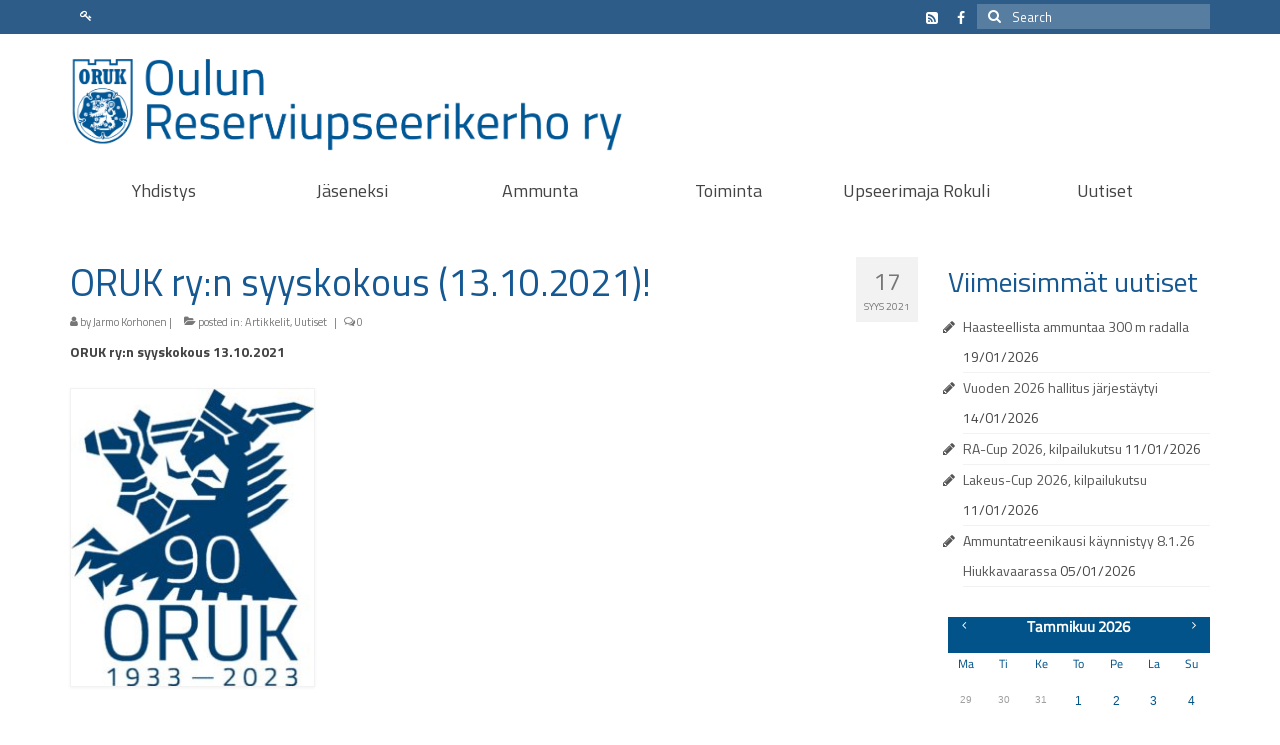

--- FILE ---
content_type: text/html; charset=UTF-8
request_url: https://www.oruk.fi/2021/09/17/oruk-ryn-syyskokous-13-10-2021/
body_size: 133101
content:
<!DOCTYPE html>
<html class="no-js" lang="fi" itemscope="itemscope" itemtype="https://schema.org/WebPage">
<head>
  <meta charset="UTF-8">
  <meta name="viewport" content="width=device-width, initial-scale=1.0">
  <meta http-equiv="X-UA-Compatible" content="IE=edge">
  <title>ORUK ry:n syyskokous (13.10.2021)! &#8211; Oulun Reserviupseerikerho</title>
<style type="text/css">:root { --easy-ui-primary: #228dff;}</style><script type="text/javascript">
/* <![CDATA[ */
window.koko_analytics = {"url":"https:\/\/www.oruk.fi\/wp-admin\/admin-ajax.php?action=koko_analytics_collect","site_url":"https:\/\/www.oruk.fi","post_id":6128,"path":"\/2021\/09\/17\/oruk-ryn-syyskokous-13-10-2021\/","method":"cookie","use_cookie":true};
/* ]]> */
</script>
<meta name='robots' content='max-image-preview:large' />
	<style>img:is([sizes="auto" i], [sizes^="auto," i]) { contain-intrinsic-size: 3000px 1500px }</style>
	<link rel='dns-prefetch' href='//fonts.googleapis.com' />
<link rel="alternate" type="application/rss+xml" title="Oulun Reserviupseerikerho &raquo; syöte" href="https://www.oruk.fi/feed/" />
<link rel="alternate" type="application/rss+xml" title="Oulun Reserviupseerikerho &raquo; kommenttien syöte" href="https://www.oruk.fi/comments/feed/" />
<script type="text/javascript">
/* <![CDATA[ */
window._wpemojiSettings = {"baseUrl":"https:\/\/s.w.org\/images\/core\/emoji\/16.0.1\/72x72\/","ext":".png","svgUrl":"https:\/\/s.w.org\/images\/core\/emoji\/16.0.1\/svg\/","svgExt":".svg","source":{"concatemoji":"https:\/\/www.oruk.fi\/wp-includes\/js\/wp-emoji-release.min.js?ver=6.8.3"}};
/*! This file is auto-generated */
!function(s,n){var o,i,e;function c(e){try{var t={supportTests:e,timestamp:(new Date).valueOf()};sessionStorage.setItem(o,JSON.stringify(t))}catch(e){}}function p(e,t,n){e.clearRect(0,0,e.canvas.width,e.canvas.height),e.fillText(t,0,0);var t=new Uint32Array(e.getImageData(0,0,e.canvas.width,e.canvas.height).data),a=(e.clearRect(0,0,e.canvas.width,e.canvas.height),e.fillText(n,0,0),new Uint32Array(e.getImageData(0,0,e.canvas.width,e.canvas.height).data));return t.every(function(e,t){return e===a[t]})}function u(e,t){e.clearRect(0,0,e.canvas.width,e.canvas.height),e.fillText(t,0,0);for(var n=e.getImageData(16,16,1,1),a=0;a<n.data.length;a++)if(0!==n.data[a])return!1;return!0}function f(e,t,n,a){switch(t){case"flag":return n(e,"\ud83c\udff3\ufe0f\u200d\u26a7\ufe0f","\ud83c\udff3\ufe0f\u200b\u26a7\ufe0f")?!1:!n(e,"\ud83c\udde8\ud83c\uddf6","\ud83c\udde8\u200b\ud83c\uddf6")&&!n(e,"\ud83c\udff4\udb40\udc67\udb40\udc62\udb40\udc65\udb40\udc6e\udb40\udc67\udb40\udc7f","\ud83c\udff4\u200b\udb40\udc67\u200b\udb40\udc62\u200b\udb40\udc65\u200b\udb40\udc6e\u200b\udb40\udc67\u200b\udb40\udc7f");case"emoji":return!a(e,"\ud83e\udedf")}return!1}function g(e,t,n,a){var r="undefined"!=typeof WorkerGlobalScope&&self instanceof WorkerGlobalScope?new OffscreenCanvas(300,150):s.createElement("canvas"),o=r.getContext("2d",{willReadFrequently:!0}),i=(o.textBaseline="top",o.font="600 32px Arial",{});return e.forEach(function(e){i[e]=t(o,e,n,a)}),i}function t(e){var t=s.createElement("script");t.src=e,t.defer=!0,s.head.appendChild(t)}"undefined"!=typeof Promise&&(o="wpEmojiSettingsSupports",i=["flag","emoji"],n.supports={everything:!0,everythingExceptFlag:!0},e=new Promise(function(e){s.addEventListener("DOMContentLoaded",e,{once:!0})}),new Promise(function(t){var n=function(){try{var e=JSON.parse(sessionStorage.getItem(o));if("object"==typeof e&&"number"==typeof e.timestamp&&(new Date).valueOf()<e.timestamp+604800&&"object"==typeof e.supportTests)return e.supportTests}catch(e){}return null}();if(!n){if("undefined"!=typeof Worker&&"undefined"!=typeof OffscreenCanvas&&"undefined"!=typeof URL&&URL.createObjectURL&&"undefined"!=typeof Blob)try{var e="postMessage("+g.toString()+"("+[JSON.stringify(i),f.toString(),p.toString(),u.toString()].join(",")+"));",a=new Blob([e],{type:"text/javascript"}),r=new Worker(URL.createObjectURL(a),{name:"wpTestEmojiSupports"});return void(r.onmessage=function(e){c(n=e.data),r.terminate(),t(n)})}catch(e){}c(n=g(i,f,p,u))}t(n)}).then(function(e){for(var t in e)n.supports[t]=e[t],n.supports.everything=n.supports.everything&&n.supports[t],"flag"!==t&&(n.supports.everythingExceptFlag=n.supports.everythingExceptFlag&&n.supports[t]);n.supports.everythingExceptFlag=n.supports.everythingExceptFlag&&!n.supports.flag,n.DOMReady=!1,n.readyCallback=function(){n.DOMReady=!0}}).then(function(){return e}).then(function(){var e;n.supports.everything||(n.readyCallback(),(e=n.source||{}).concatemoji?t(e.concatemoji):e.wpemoji&&e.twemoji&&(t(e.twemoji),t(e.wpemoji)))}))}((window,document),window._wpemojiSettings);
/* ]]> */
</script>
<link rel='stylesheet' id='easy-ui-css' href='https://www.oruk.fi/wp-content/plugins/easyreservations/assets/css/ui.min.css?ver=5.0.11' type='text/css' media='all' />
<link rel='stylesheet' id='font-awesome-css' href='https://www.oruk.fi/wp-content/plugins/easyreservations/assets/css/font-awesome/font-awesome.min.css?ver=6.8.3' type='text/css' media='all' />
<style id='wp-emoji-styles-inline-css' type='text/css'>

	img.wp-smiley, img.emoji {
		display: inline !important;
		border: none !important;
		box-shadow: none !important;
		height: 1em !important;
		width: 1em !important;
		margin: 0 0.07em !important;
		vertical-align: -0.1em !important;
		background: none !important;
		padding: 0 !important;
	}
</style>
<link rel='stylesheet' id='wp-block-library-css' href='https://www.oruk.fi/wp-includes/css/dist/block-library/style.min.css?ver=6.8.3' type='text/css' media='all' />
<style id='classic-theme-styles-inline-css' type='text/css'>
/*! This file is auto-generated */
.wp-block-button__link{color:#fff;background-color:#32373c;border-radius:9999px;box-shadow:none;text-decoration:none;padding:calc(.667em + 2px) calc(1.333em + 2px);font-size:1.125em}.wp-block-file__button{background:#32373c;color:#fff;text-decoration:none}
</style>
<link rel='stylesheet' id='awsm-ead-public-css' href='https://www.oruk.fi/wp-content/plugins/embed-any-document/css/embed-public.min.css?ver=2.7.7' type='text/css' media='all' />
<style id='global-styles-inline-css' type='text/css'>
:root{--wp--preset--aspect-ratio--square: 1;--wp--preset--aspect-ratio--4-3: 4/3;--wp--preset--aspect-ratio--3-4: 3/4;--wp--preset--aspect-ratio--3-2: 3/2;--wp--preset--aspect-ratio--2-3: 2/3;--wp--preset--aspect-ratio--16-9: 16/9;--wp--preset--aspect-ratio--9-16: 9/16;--wp--preset--color--black: #000;--wp--preset--color--cyan-bluish-gray: #abb8c3;--wp--preset--color--white: #fff;--wp--preset--color--pale-pink: #f78da7;--wp--preset--color--vivid-red: #cf2e2e;--wp--preset--color--luminous-vivid-orange: #ff6900;--wp--preset--color--luminous-vivid-amber: #fcb900;--wp--preset--color--light-green-cyan: #7bdcb5;--wp--preset--color--vivid-green-cyan: #00d084;--wp--preset--color--pale-cyan-blue: #8ed1fc;--wp--preset--color--vivid-cyan-blue: #0693e3;--wp--preset--color--vivid-purple: #9b51e0;--wp--preset--color--virtue-primary: #2d5c88;--wp--preset--color--virtue-primary-light: #6c8dab;--wp--preset--color--very-light-gray: #eee;--wp--preset--color--very-dark-gray: #444;--wp--preset--gradient--vivid-cyan-blue-to-vivid-purple: linear-gradient(135deg,rgba(6,147,227,1) 0%,rgb(155,81,224) 100%);--wp--preset--gradient--light-green-cyan-to-vivid-green-cyan: linear-gradient(135deg,rgb(122,220,180) 0%,rgb(0,208,130) 100%);--wp--preset--gradient--luminous-vivid-amber-to-luminous-vivid-orange: linear-gradient(135deg,rgba(252,185,0,1) 0%,rgba(255,105,0,1) 100%);--wp--preset--gradient--luminous-vivid-orange-to-vivid-red: linear-gradient(135deg,rgba(255,105,0,1) 0%,rgb(207,46,46) 100%);--wp--preset--gradient--very-light-gray-to-cyan-bluish-gray: linear-gradient(135deg,rgb(238,238,238) 0%,rgb(169,184,195) 100%);--wp--preset--gradient--cool-to-warm-spectrum: linear-gradient(135deg,rgb(74,234,220) 0%,rgb(151,120,209) 20%,rgb(207,42,186) 40%,rgb(238,44,130) 60%,rgb(251,105,98) 80%,rgb(254,248,76) 100%);--wp--preset--gradient--blush-light-purple: linear-gradient(135deg,rgb(255,206,236) 0%,rgb(152,150,240) 100%);--wp--preset--gradient--blush-bordeaux: linear-gradient(135deg,rgb(254,205,165) 0%,rgb(254,45,45) 50%,rgb(107,0,62) 100%);--wp--preset--gradient--luminous-dusk: linear-gradient(135deg,rgb(255,203,112) 0%,rgb(199,81,192) 50%,rgb(65,88,208) 100%);--wp--preset--gradient--pale-ocean: linear-gradient(135deg,rgb(255,245,203) 0%,rgb(182,227,212) 50%,rgb(51,167,181) 100%);--wp--preset--gradient--electric-grass: linear-gradient(135deg,rgb(202,248,128) 0%,rgb(113,206,126) 100%);--wp--preset--gradient--midnight: linear-gradient(135deg,rgb(2,3,129) 0%,rgb(40,116,252) 100%);--wp--preset--font-size--small: 13px;--wp--preset--font-size--medium: 20px;--wp--preset--font-size--large: 36px;--wp--preset--font-size--x-large: 42px;--wp--preset--spacing--20: 0.44rem;--wp--preset--spacing--30: 0.67rem;--wp--preset--spacing--40: 1rem;--wp--preset--spacing--50: 1.5rem;--wp--preset--spacing--60: 2.25rem;--wp--preset--spacing--70: 3.38rem;--wp--preset--spacing--80: 5.06rem;--wp--preset--shadow--natural: 6px 6px 9px rgba(0, 0, 0, 0.2);--wp--preset--shadow--deep: 12px 12px 50px rgba(0, 0, 0, 0.4);--wp--preset--shadow--sharp: 6px 6px 0px rgba(0, 0, 0, 0.2);--wp--preset--shadow--outlined: 6px 6px 0px -3px rgba(255, 255, 255, 1), 6px 6px rgba(0, 0, 0, 1);--wp--preset--shadow--crisp: 6px 6px 0px rgba(0, 0, 0, 1);}:where(.is-layout-flex){gap: 0.5em;}:where(.is-layout-grid){gap: 0.5em;}body .is-layout-flex{display: flex;}.is-layout-flex{flex-wrap: wrap;align-items: center;}.is-layout-flex > :is(*, div){margin: 0;}body .is-layout-grid{display: grid;}.is-layout-grid > :is(*, div){margin: 0;}:where(.wp-block-columns.is-layout-flex){gap: 2em;}:where(.wp-block-columns.is-layout-grid){gap: 2em;}:where(.wp-block-post-template.is-layout-flex){gap: 1.25em;}:where(.wp-block-post-template.is-layout-grid){gap: 1.25em;}.has-black-color{color: var(--wp--preset--color--black) !important;}.has-cyan-bluish-gray-color{color: var(--wp--preset--color--cyan-bluish-gray) !important;}.has-white-color{color: var(--wp--preset--color--white) !important;}.has-pale-pink-color{color: var(--wp--preset--color--pale-pink) !important;}.has-vivid-red-color{color: var(--wp--preset--color--vivid-red) !important;}.has-luminous-vivid-orange-color{color: var(--wp--preset--color--luminous-vivid-orange) !important;}.has-luminous-vivid-amber-color{color: var(--wp--preset--color--luminous-vivid-amber) !important;}.has-light-green-cyan-color{color: var(--wp--preset--color--light-green-cyan) !important;}.has-vivid-green-cyan-color{color: var(--wp--preset--color--vivid-green-cyan) !important;}.has-pale-cyan-blue-color{color: var(--wp--preset--color--pale-cyan-blue) !important;}.has-vivid-cyan-blue-color{color: var(--wp--preset--color--vivid-cyan-blue) !important;}.has-vivid-purple-color{color: var(--wp--preset--color--vivid-purple) !important;}.has-black-background-color{background-color: var(--wp--preset--color--black) !important;}.has-cyan-bluish-gray-background-color{background-color: var(--wp--preset--color--cyan-bluish-gray) !important;}.has-white-background-color{background-color: var(--wp--preset--color--white) !important;}.has-pale-pink-background-color{background-color: var(--wp--preset--color--pale-pink) !important;}.has-vivid-red-background-color{background-color: var(--wp--preset--color--vivid-red) !important;}.has-luminous-vivid-orange-background-color{background-color: var(--wp--preset--color--luminous-vivid-orange) !important;}.has-luminous-vivid-amber-background-color{background-color: var(--wp--preset--color--luminous-vivid-amber) !important;}.has-light-green-cyan-background-color{background-color: var(--wp--preset--color--light-green-cyan) !important;}.has-vivid-green-cyan-background-color{background-color: var(--wp--preset--color--vivid-green-cyan) !important;}.has-pale-cyan-blue-background-color{background-color: var(--wp--preset--color--pale-cyan-blue) !important;}.has-vivid-cyan-blue-background-color{background-color: var(--wp--preset--color--vivid-cyan-blue) !important;}.has-vivid-purple-background-color{background-color: var(--wp--preset--color--vivid-purple) !important;}.has-black-border-color{border-color: var(--wp--preset--color--black) !important;}.has-cyan-bluish-gray-border-color{border-color: var(--wp--preset--color--cyan-bluish-gray) !important;}.has-white-border-color{border-color: var(--wp--preset--color--white) !important;}.has-pale-pink-border-color{border-color: var(--wp--preset--color--pale-pink) !important;}.has-vivid-red-border-color{border-color: var(--wp--preset--color--vivid-red) !important;}.has-luminous-vivid-orange-border-color{border-color: var(--wp--preset--color--luminous-vivid-orange) !important;}.has-luminous-vivid-amber-border-color{border-color: var(--wp--preset--color--luminous-vivid-amber) !important;}.has-light-green-cyan-border-color{border-color: var(--wp--preset--color--light-green-cyan) !important;}.has-vivid-green-cyan-border-color{border-color: var(--wp--preset--color--vivid-green-cyan) !important;}.has-pale-cyan-blue-border-color{border-color: var(--wp--preset--color--pale-cyan-blue) !important;}.has-vivid-cyan-blue-border-color{border-color: var(--wp--preset--color--vivid-cyan-blue) !important;}.has-vivid-purple-border-color{border-color: var(--wp--preset--color--vivid-purple) !important;}.has-vivid-cyan-blue-to-vivid-purple-gradient-background{background: var(--wp--preset--gradient--vivid-cyan-blue-to-vivid-purple) !important;}.has-light-green-cyan-to-vivid-green-cyan-gradient-background{background: var(--wp--preset--gradient--light-green-cyan-to-vivid-green-cyan) !important;}.has-luminous-vivid-amber-to-luminous-vivid-orange-gradient-background{background: var(--wp--preset--gradient--luminous-vivid-amber-to-luminous-vivid-orange) !important;}.has-luminous-vivid-orange-to-vivid-red-gradient-background{background: var(--wp--preset--gradient--luminous-vivid-orange-to-vivid-red) !important;}.has-very-light-gray-to-cyan-bluish-gray-gradient-background{background: var(--wp--preset--gradient--very-light-gray-to-cyan-bluish-gray) !important;}.has-cool-to-warm-spectrum-gradient-background{background: var(--wp--preset--gradient--cool-to-warm-spectrum) !important;}.has-blush-light-purple-gradient-background{background: var(--wp--preset--gradient--blush-light-purple) !important;}.has-blush-bordeaux-gradient-background{background: var(--wp--preset--gradient--blush-bordeaux) !important;}.has-luminous-dusk-gradient-background{background: var(--wp--preset--gradient--luminous-dusk) !important;}.has-pale-ocean-gradient-background{background: var(--wp--preset--gradient--pale-ocean) !important;}.has-electric-grass-gradient-background{background: var(--wp--preset--gradient--electric-grass) !important;}.has-midnight-gradient-background{background: var(--wp--preset--gradient--midnight) !important;}.has-small-font-size{font-size: var(--wp--preset--font-size--small) !important;}.has-medium-font-size{font-size: var(--wp--preset--font-size--medium) !important;}.has-large-font-size{font-size: var(--wp--preset--font-size--large) !important;}.has-x-large-font-size{font-size: var(--wp--preset--font-size--x-large) !important;}
:where(.wp-block-post-template.is-layout-flex){gap: 1.25em;}:where(.wp-block-post-template.is-layout-grid){gap: 1.25em;}
:where(.wp-block-columns.is-layout-flex){gap: 2em;}:where(.wp-block-columns.is-layout-grid){gap: 2em;}
:root :where(.wp-block-pullquote){font-size: 1.5em;line-height: 1.6;}
</style>
<link rel='stylesheet' id='Total_Soft_Cal-css' href='https://www.oruk.fi/wp-content/plugins/calendar-event/CSS/Total-Soft-Calendar-Widget.css?ver=6.8.3' type='text/css' media='all' />
<link rel='stylesheet' id='fontawesome-css-css' href='https://www.oruk.fi/wp-content/plugins/calendar-event/CSS/totalsoft.css?ver=6.8.3' type='text/css' media='all' />
<link rel='stylesheet' id='thickbox.css-css' href='https://www.oruk.fi/wp-includes/js/thickbox/thickbox.css?ver=1.0' type='text/css' media='all' />
<link rel='stylesheet' id='dashicons-css' href='https://www.oruk.fi/wp-includes/css/dashicons.min.css?ver=6.8.3' type='text/css' media='all' />
<link rel='stylesheet' id='thickbox-css' href='https://www.oruk.fi/wp-includes/js/thickbox/thickbox.css?ver=6.8.3' type='text/css' media='all' />
<style id='kadence-blocks-global-variables-inline-css' type='text/css'>
:root {--global-kb-font-size-sm:clamp(0.8rem, 0.73rem + 0.217vw, 0.9rem);--global-kb-font-size-md:clamp(1.1rem, 0.995rem + 0.326vw, 1.25rem);--global-kb-font-size-lg:clamp(1.75rem, 1.576rem + 0.543vw, 2rem);--global-kb-font-size-xl:clamp(2.25rem, 1.728rem + 1.63vw, 3rem);--global-kb-font-size-xxl:clamp(2.5rem, 1.456rem + 3.26vw, 4rem);--global-kb-font-size-xxxl:clamp(2.75rem, 0.489rem + 7.065vw, 6rem);}:root {--global-palette1: #3182CE;--global-palette2: #2B6CB0;--global-palette3: #1A202C;--global-palette4: #2D3748;--global-palette5: #4A5568;--global-palette6: #718096;--global-palette7: #EDF2F7;--global-palette8: #F7FAFC;--global-palette9: #ffffff;}
</style>
<link rel='stylesheet' id='virtue_theme-css' href='https://www.oruk.fi/wp-content/themes/virtue/assets/css/virtue.css?ver=3.4.13' type='text/css' media='all' />
<link rel='stylesheet' id='virtue_skin-css' href='https://www.oruk.fi/wp-content/themes/virtue/assets/css/skins/default.css?ver=3.4.13' type='text/css' media='all' />
<link rel='stylesheet' id='redux-google-fonts-virtue-css' href='https://fonts.googleapis.com/css?family=Titillium+Web%3A200%2C300%2C400%2C600%2C700%2C900%2C200italic%2C300italic%2C400italic%2C600italic%2C700italic%7CLato%3A700&#038;ver=6.8.3' type='text/css' media='all' />
<script type="text/javascript" src="https://www.oruk.fi/wp-includes/js/jquery/jquery.min.js?ver=3.7.1" id="jquery-core-js"></script>
<script type="text/javascript" src="https://www.oruk.fi/wp-includes/js/jquery/jquery-migrate.min.js?ver=3.4.1" id="jquery-migrate-js"></script>
<script type="text/javascript" src="https://www.oruk.fi/wp-includes/js/jquery/ui/effect.min.js?ver=1.13.3" id="jquery-effects-core-js"></script>
<script type="text/javascript" src="https://www.oruk.fi/wp-includes/js/jquery/ui/effect-slide.min.js?ver=1.13.3" id="jquery-effects-slide-js"></script>
<script type="text/javascript" id="easyreservations_js_both-js-extra">
/* <![CDATA[ */
var easy_both = {"date_format":"d.m.Y","time_format":"H:i","time":"1768906800","currency":{"sign":"euro","locale":"EUR","whitespace":1,"decimal":"2","divider1":".","divider2":",","place":"0"},"offset":"0","style":"easy-ui easy-ui-container","resources":{"5104":{"ID":"5104","post_title":"Rokuli","post_name":"rokuli","post_content":"","post_excerpt":"","menu_order":"0","interval":86400,"frequency":"86400","quantity":"1","base_price":"60","children_price":"","billing_method":"3","permission":"switch_themes","per_person":1,"once":0,"taxes":[],"requirements":{"nights-min":"0","nights-max":"0","pers-min":"1","pers-max":"0","start-on":0,"end-on":0},"availability_by":"unit","filter":[{"type":"price","price":"59","imp":"1","name":"S\u00e4hk\u00f6korotus 4","cond":"range","from":1685620800,"to":1693483200},{"type":"price","price":"67","imp":"1","name":"S\u00e4hk\u00f6korotus 5","cond":"range","from":1693569600,"to":1698753600},{"type":"price","price":"68","imp":"1","name":"S\u00e4hk\u00f6korotus 3","cond":"range","from":1682942400,"to":1685534400},{"type":"price","price":"70","imp":"1","name":"S\u00e4hk\u00f6korotus 1","cond":"unit","from":1740830400,"to":1743422400},{"type":"price","price":"70","imp":"1","name":"S\u00e4hk\u00f6korotus 2","cond":"unit","from":1761998400,"to":1764504000},{"type":"price","price":"82","imp":"1","name":"S\u00e4hk\u00f6korotus 6","cond":"range","from":1698840000,"to":1704024000},{"type":"price","price":"44","imp":"1","name":"Viikkoalennus 1","cond":"unit","from":1641038400,"to":1646654400,"day":"1,2,3,7"},{"type":"price","price":"44","imp":"1","name":"Viikkoalennus 2","cond":"unit","from":1647086400,"to":1654084800,"day":"1,2,3,7"},{"type":"price","price":"44","imp":"1","name":"Viikkoalennus 3","cond":"unit","from":1661774400,"to":1666440000,"day":"1,2,3,7"},{"type":"price","price":"44","imp":"1","name":"Viikkoalennus 4","cond":"unit","from":1666958400,"to":1672488000,"day":"1,2,3,7"},{"type":"unavail","name":"Alkuvuosi 2025","cond":"range","from":1672574400,"to":1740657600},{"type":"unavail","name":"Loppuvuosi 2025","cond":"range","from":1764590400,"to":2082715200}],"slots":false}},"ajaxurl":"https:\/\/www.oruk.fi\/wp-admin\/admin-ajax.php","plugin_url":"https:\/\/www.oruk.fi\/wp-content\/plugins"};
/* ]]> */
</script>
<script type="text/javascript" src="https://www.oruk.fi/wp-content/plugins/easyreservations/assets/js/both.js?ver=5.0.11" id="easyreservations_js_both-js"></script>
<script type="text/javascript" src="https://www.oruk.fi/wp-includes/js/jquery/ui/core.min.js?ver=1.13.3" id="jquery-ui-core-js"></script>
<script type="text/javascript" src="https://www.oruk.fi/wp-content/plugins/calendar-event/JS/Total-Soft-Calendar-Widget.js?ver=6.8.3" id="Total_Soft_Cal-js"></script>
<!--[if lt IE 9]>
<script type="text/javascript" src="https://www.oruk.fi/wp-content/themes/virtue/assets/js/vendor/respond.min.js?ver=6.8.3" id="virtue-respond-js"></script>
<![endif]-->
<script type="text/javascript" src="https://www.oruk.fi/wp-content/plugins/spider-event-calendar/elements/calendar.js?ver=1.5.65" id="Calendar-js"></script>
<script type="text/javascript" src="https://www.oruk.fi/wp-content/plugins/spider-event-calendar/elements/calendar-setup.js?ver=1.5.65" id="calendar-setup-js"></script>
<script type="text/javascript" src="https://www.oruk.fi/wp-content/plugins/spider-event-calendar/elements/calendar_function.js?ver=1.5.65" id="calendar_function-js"></script>
<link rel="https://api.w.org/" href="https://www.oruk.fi/wp-json/" /><link rel="alternate" title="JSON" type="application/json" href="https://www.oruk.fi/wp-json/wp/v2/posts/6128" /><link rel="EditURI" type="application/rsd+xml" title="RSD" href="https://www.oruk.fi/xmlrpc.php?rsd" />
<meta name="generator" content="WordPress 6.8.3" />
<link rel="canonical" href="https://www.oruk.fi/2021/09/17/oruk-ryn-syyskokous-13-10-2021/" />
<link rel='shortlink' href='https://www.oruk.fi/?p=6128' />
<link rel="alternate" title="oEmbed (JSON)" type="application/json+oembed" href="https://www.oruk.fi/wp-json/oembed/1.0/embed?url=https%3A%2F%2Fwww.oruk.fi%2F2021%2F09%2F17%2Foruk-ryn-syyskokous-13-10-2021%2F" />
<link rel="alternate" title="oEmbed (XML)" type="text/xml+oembed" href="https://www.oruk.fi/wp-json/oembed/1.0/embed?url=https%3A%2F%2Fwww.oruk.fi%2F2021%2F09%2F17%2Foruk-ryn-syyskokous-13-10-2021%2F&#038;format=xml" />
  <script>
    var xx_cal_xx = '&';
  </script>
  <style type="text/css">#logo {padding-top:25px;}#logo {padding-bottom:19px;}#logo {margin-left:0px;}#logo {margin-right:0px;}#nav-main {margin-top:40px;}#nav-main {margin-bottom:10px;}.headerfont, .tp-caption {font-family:Titillium Web;}.topbarmenu ul li {font-family:Titillium Web;}input[type=number]::-webkit-inner-spin-button, input[type=number]::-webkit-outer-spin-button { -webkit-appearance: none; margin: 0; } input[type=number] {-moz-appearance: textfield;}.quantity input::-webkit-outer-spin-button,.quantity input::-webkit-inner-spin-button {display: none;}.product_item .product_details h5 {text-transform: none;}.product_item .product_details h5 {min-height:40px;}.entry-content p { margin-bottom:16px;}</style><link rel="icon" href="https://www.oruk.fi/wp-content/uploads/2020/04/cropped-ORUK_Vaakunalogo_v01-32x32.png" sizes="32x32" />
<link rel="icon" href="https://www.oruk.fi/wp-content/uploads/2020/04/cropped-ORUK_Vaakunalogo_v01-192x192.png" sizes="192x192" />
<link rel="apple-touch-icon" href="https://www.oruk.fi/wp-content/uploads/2020/04/cropped-ORUK_Vaakunalogo_v01-180x180.png" />
<meta name="msapplication-TileImage" content="https://www.oruk.fi/wp-content/uploads/2020/04/cropped-ORUK_Vaakunalogo_v01-270x270.png" />
<style type="text/css" title="dynamic-css" class="options-output">header #logo a.brand,.logofont{font-family:"Titillium Web";line-height:40px;font-weight:400;font-style:normal;font-size:32px;}.kad_tagline{font-family:"Titillium Web";line-height:20px;font-weight:400;font-style:normal;color:#444444;font-size:14px;}.product_item .product_details h5{font-family:Lato;line-height:20px;font-weight:700;font-style:normal;font-size:16px;}h1{font-family:"Titillium Web";line-height:40px;font-weight:400;font-style:normal;color:#165892;font-size:38px;}h2{font-family:"Titillium Web";line-height:40px;font-weight:normal;font-style:normal;color:#165892;font-size:32px;}h3{font-family:"Titillium Web";line-height:40px;font-weight:400;font-style:normal;color:#165892;font-size:28px;}h4{font-family:"Titillium Web";line-height:40px;font-weight:400;font-style:normal;font-size:24px;}h5{font-family:Lato;line-height:24px;font-weight:700;font-style:normal;font-size:18px;}body{font-family:"Titillium Web";line-height:20px;font-weight:400;font-style:normal;font-size:14px;}#nav-main ul.sf-menu a{font-family:"Titillium Web";line-height:18px;font-weight:400;font-style:normal;font-size:12px;}#nav-second ul.sf-menu a{font-family:"Titillium Web";line-height:22px;font-weight:400;font-style:normal;font-size:18px;}.kad-nav-inner .kad-mnav, .kad-mobile-nav .kad-nav-inner li a,.nav-trigger-case{font-family:"Titillium Web";line-height:20px;font-weight:400;font-style:normal;font-size:16px;}</style></head>
<body class="wp-singular post-template-default single single-post postid-6128 single-format-standard wp-embed-responsive wp-theme-virtue wide oruk-ryn-syyskokous-13-10-2021">
	<div id="kt-skip-link"><a href="#content">Skip to Main Content</a></div>
	<div id="wrapper" class="container">
	<header class="banner headerclass" itemscope itemtype="https://schema.org/WPHeader">
	<div id="topbar" class="topclass">
	<div class="container">
		<div class="row">
			<div class="col-md-6 col-sm-6 kad-topbar-left">
				<div class="topbarmenu clearfix">
									<div class="topbar_social">
						<ul>
						<li><a href="https://www.oruk.fi/wp-admin/" target="_blank" title="" data-toggle="tooltip" data-placement="bottom" data-original-title=""><i class="icon-key "></i></a></li>						</ul>
					</div>
									</div>
			</div><!-- close col-md-6 --> 
			<div class="col-md-6 col-sm-6 kad-topbar-right">
				<div id="topbar-search" class="topbar-widget">
					<form role="search" method="get" class="form-search" action="https://www.oruk.fi/">
	<label>
		<span class="screen-reader-text">Search for:</span>
		<input type="text" value="" name="s" class="search-query" placeholder="Search">
	</label>
	<button type="submit" class="search-icon"><i class="icon-search"></i></button>
</form>    <div class="virtue_social_widget clearfix">
      
<a href="https://www.facebook.com/OulunReserviupseerikerho" class="facebook_link" title="Facebook" target="_blank" data-toggle="tooltip" data-placement="top" data-original-title="Facebook"><i class="icon-facebook"></i></a><a href="https://www.oruk.fi/feed/" class="rss_link" title="RSS" target="_blank" data-toggle="tooltip" data-placement="top" data-original-title="RSS"><i class="icon-rss-sign"></i></a>    </div>
  				</div>
			</div> <!-- close col-md-6-->
		</div> <!-- Close Row -->
	</div> <!-- Close Container -->
</div>	<div class="container">
		<div class="row">
			<div class="col-md-6 clearfix kad-header-left">
				<div id="logo" class="logocase">
					<a class="brand logofont" href="https://www.oruk.fi/">
													<div id="thelogo">
								<img src="https://www.oruk.fi/wp-content/uploads/2021/01/ORUK_logo_2021_header.png" alt="Oulun Reserviupseerikerho" width="10591" height="1747" class="kad-standard-logo" />
															</div>
												</a>
									</div> <!-- Close #logo -->
			</div><!-- close logo span -->
			       
		</div> <!-- Close Row -->
					<div id="mobile-nav-trigger" class="nav-trigger">
				<button class="nav-trigger-case mobileclass collapsed" data-toggle="collapse" data-target=".kad-nav-collapse">
					<span class="kad-navbtn"><i class="icon-reorder"></i></span>
					<span class="kad-menu-name">Menu</span>
				</button>
			</div>
			<div id="kad-mobile-nav" class="kad-mobile-nav">
				<div class="kad-nav-inner mobileclass">
					<div class="kad-nav-collapse">
					<ul id="menu-yhdistys" class="kad-mnav"><li  class=" sf-dropdown menu-item-70"><a href="https://www.oruk.fi/"><span>Yhdistys</span></a>
<ul class="sub-menu sf-dropdown-menu dropdown">
	<li  class=" menu-item-7116"><a href="https://www.oruk.fi/yhteystiedot/"><span>Yhteystiedot</span></a></li>
	<li  class=" menu-item-71"><a href="https://www.oruk.fi/yleista/kerhon-hallituksen-yhteystiedot/"><span>Hallitus</span></a></li>
	<li  class=" menu-item-904"><a href="https://www.oruk.fi/yleista/toimikunnat-ja-jaokset/"><span>Toimikunnat</span></a></li>
	<li  class=" menu-item-1236"><a href="https://www.oruk.fi/saannot/"><span>Säännöt</span></a></li>
	<li  class=" menu-item-1429"><a href="https://www.oruk.fi/senioriupseerit/"><span>Senioriupseerit</span></a></li>
	<li  class=" menu-item-6622"><a href="https://www.oruk.fi/yleista/kunniamiekka-2/"><span>Kunniamiekka</span></a></li>
	<li  class=" menu-item-1100"><a href="https://www.oruk.fi/historiikit/"><span>Historia</span></a></li>
	<li  class=" menu-item-1367"><a href="https://www.oruk.fi/jaakarinmuistomerkki/"><span>Jääkärinmuistomerkki</span></a></li>
</ul>
</li>
<li  class=" menu-item-7119"><a href="https://www.oruk.fi/jaseneksi/"><span>Jäseneksi</span></a></li>
<li  class=" sf-dropdown menu-item-7111"><a href="https://www.oruk.fi/ampumatoiminta-oulun-reserviupseerikerhossa/"><span>Ammunta</span></a>
<ul class="sub-menu sf-dropdown-menu dropdown">
	<li  class=" menu-item-7146"><a href="https://www.oruk.fi/ampumakalenteri/"><span>Ampumakalenteri</span></a></li>
	<li  class=" menu-item-259"><a href="https://www.oruk.fi/hiukkavaaran-ampumaradat/"><span>Hiukkavaaran ampumaradat</span></a></li>
	<li  class=" menu-item-1727"><a href="https://www.oruk.fi/ampumakilpailusaannot/"><span>Ampumakilpailusäännöt</span></a></li>
	<li  class=" menu-item-296"><a href="https://www.oruk.fi/ampujan-kymmenen-kaskya/"><span>Ampujan “kymmenen käskyä”</span></a></li>
	<li  class=" menu-item-7142"><a href="https://www.oruk.fi/turvallisen-ampumaharrastuksen-opas/"><span>Turvallisen ampumaharrastuksen opas</span></a></li>
	<li  class=" menu-item-252"><a href="https://www.oruk.fi/ampumapaivakirja/"><span>Ampumapäiväkirja</span></a></li>
	<li  class=" menu-item-297"><a href="https://www.oruk.fi/ampumaturva/"><span>RUL Plus</span></a></li>
	<li  class=" menu-item-6315"><a href="https://www.oruk.fi/tulokset/"><span>Tulokset</span></a></li>
</ul>
</li>
<li  class=" sf-dropdown menu-item-7125"><a href="https://www.oruk.fi/toiminta/"><span>Toiminta</span></a>
<ul class="sub-menu sf-dropdown-menu dropdown">
	<li  class=" menu-item-7122"><a href="https://www.oruk.fi/yleista/kunniaryhma/"><span>Kunniaryhmä</span></a></li>
	<li  class=" menu-item-1292"><a href="https://www.oruk.fi/reservilaisurheilu/"><span>Reserviläisurheilu</span></a></li>
	<li  class=" menu-item-268"><a href="https://www.oruk.fi/ohjeita-kuntoilemiseen/"><span>Ohjeita kuntoilemiseen</span></a></li>
	<li  class=" menu-item-7133"><a href="https://www.oruk.fi/koulutus/"><span>Koulutus</span></a></li>
	<li  class=" menu-item-1323"><a href="https://www.oruk.fi/kaskymuistio/"><span>Käskymuistio</span></a></li>
	<li  class=" sf-dropdown-submenu menu-item-7155"><a href="https://www.oruk.fi/lehdet/"><span>Lehdet</span></a>
	<ul class="sub-menu sf-dropdown-menu dropdown">
		<li  class=" menu-item-1713"><a href="https://www.oruk.fi/rele/"><span>Rele</span></a></li>
		<li  class=" menu-item-2524"><a href="https://www.oruk.fi/pohjanpojat/"><span>Pohjanpojat</span></a></li>
	</ul>
</li>
</ul>
</li>
<li  class=" sf-dropdown menu-item-216"><a href="https://www.oruk.fi/upseerimaja-rokuli/"><span>Upseerimaja Rokuli</span></a>
<ul class="sub-menu sf-dropdown-menu dropdown">
	<li  class=" menu-item-1239"><a href="https://www.oruk.fi/upseerimaja-rokuli/varauskalenteri/"><span>Rokulin varauskalenteri</span></a></li>
	<li  class=" menu-item-7149"><a href="https://www.oruk.fi/majan-esittely/"><span>Majan esittely</span></a></li>
	<li  class=" menu-item-519"><a href="https://www.oruk.fi/upseerimaja-rokuli/maja-galleria/"><span>Majagalleria</span></a></li>
	<li  class=" menu-item-397"><a href="https://www.oruk.fi/upseerimaja-rokuli/majan-henki/"><span>Majan henki</span></a></li>
	<li  class=" menu-item-811"><a href="https://www.oruk.fi/upseerimaja-rokuli/saannot-ja-ohjeet/"><span>Säännöt ja ohjeet</span></a></li>
	<li  class=" menu-item-398"><a href="https://www.oruk.fi/upseerimaja-rokuli/ajo-ohje/"><span>Ajo-ohje</span></a></li>
	<li  class=" menu-item-403"><a href="https://www.oruk.fi/upseerimaja-rokuli/kylpylayhteistyo/"><span>Kylpyläyhteistyö</span></a></li>
	<li  class=" menu-item-4224"><a href="https://www.oruk.fi/upseerimaja-rokuli/historiikki/"><span>Historiikki</span></a></li>
	<li  class=" menu-item-396"><a href="https://www.oruk.fi/upseerimaja-rokuli/toimintaa-tukemassa/"><span>Toimintaa tukemassa</span></a></li>
</ul>
</li>
<li  class=" current-post-ancestor current-menu-parent current-post-parent sf-dropdown menu-item-374"><a href="https://www.oruk.fi/category/uncategorized/"><span>Uutiset</span></a>
<ul class="sub-menu sf-dropdown-menu dropdown">
	<li  class=" current-post-ancestor current-menu-parent current-post-parent menu-item-345"><a href="https://www.oruk.fi/category/artikkelit/"><span>Artikkelit</span></a></li>
	<li  class=" menu-item-7226"><a href="https://www.oruk.fi/category/toiminta/"><span>Toiminta</span></a></li>
	<li  class=" menu-item-7227"><a href="https://www.oruk.fi/category/ammunta/"><span>Ammunta</span></a></li>
</ul>
</li>
</ul>					</div>
				</div>
			</div>
		 
	</div> <!-- Close Container -->
			<section id="cat_nav" class="navclass">
			<div class="container">
				<nav id="nav-second" class="clearfix" itemscope itemtype="https://schema.org/SiteNavigationElement">
					<ul id="menu-yhdistys-1" class="sf-menu"><li  class=" sf-dropdown menu-item-70"><a href="https://www.oruk.fi/"><span>Yhdistys</span></a>
<ul class="sub-menu sf-dropdown-menu dropdown">
	<li  class=" menu-item-7116"><a href="https://www.oruk.fi/yhteystiedot/"><span>Yhteystiedot</span></a></li>
	<li  class=" menu-item-71"><a href="https://www.oruk.fi/yleista/kerhon-hallituksen-yhteystiedot/"><span>Hallitus</span></a></li>
	<li  class=" menu-item-904"><a href="https://www.oruk.fi/yleista/toimikunnat-ja-jaokset/"><span>Toimikunnat</span></a></li>
	<li  class=" menu-item-1236"><a href="https://www.oruk.fi/saannot/"><span>Säännöt</span></a></li>
	<li  class=" menu-item-1429"><a href="https://www.oruk.fi/senioriupseerit/"><span>Senioriupseerit</span></a></li>
	<li  class=" menu-item-6622"><a href="https://www.oruk.fi/yleista/kunniamiekka-2/"><span>Kunniamiekka</span></a></li>
	<li  class=" menu-item-1100"><a href="https://www.oruk.fi/historiikit/"><span>Historia</span></a></li>
	<li  class=" menu-item-1367"><a href="https://www.oruk.fi/jaakarinmuistomerkki/"><span>Jääkärinmuistomerkki</span></a></li>
</ul>
</li>
<li  class=" menu-item-7119"><a href="https://www.oruk.fi/jaseneksi/"><span>Jäseneksi</span></a></li>
<li  class=" sf-dropdown menu-item-7111"><a href="https://www.oruk.fi/ampumatoiminta-oulun-reserviupseerikerhossa/"><span>Ammunta</span></a>
<ul class="sub-menu sf-dropdown-menu dropdown">
	<li  class=" menu-item-7146"><a href="https://www.oruk.fi/ampumakalenteri/"><span>Ampumakalenteri</span></a></li>
	<li  class=" menu-item-259"><a href="https://www.oruk.fi/hiukkavaaran-ampumaradat/"><span>Hiukkavaaran ampumaradat</span></a></li>
	<li  class=" menu-item-1727"><a href="https://www.oruk.fi/ampumakilpailusaannot/"><span>Ampumakilpailusäännöt</span></a></li>
	<li  class=" menu-item-296"><a href="https://www.oruk.fi/ampujan-kymmenen-kaskya/"><span>Ampujan “kymmenen käskyä”</span></a></li>
	<li  class=" menu-item-7142"><a href="https://www.oruk.fi/turvallisen-ampumaharrastuksen-opas/"><span>Turvallisen ampumaharrastuksen opas</span></a></li>
	<li  class=" menu-item-252"><a href="https://www.oruk.fi/ampumapaivakirja/"><span>Ampumapäiväkirja</span></a></li>
	<li  class=" menu-item-297"><a href="https://www.oruk.fi/ampumaturva/"><span>RUL Plus</span></a></li>
	<li  class=" menu-item-6315"><a href="https://www.oruk.fi/tulokset/"><span>Tulokset</span></a></li>
</ul>
</li>
<li  class=" sf-dropdown menu-item-7125"><a href="https://www.oruk.fi/toiminta/"><span>Toiminta</span></a>
<ul class="sub-menu sf-dropdown-menu dropdown">
	<li  class=" menu-item-7122"><a href="https://www.oruk.fi/yleista/kunniaryhma/"><span>Kunniaryhmä</span></a></li>
	<li  class=" menu-item-1292"><a href="https://www.oruk.fi/reservilaisurheilu/"><span>Reserviläisurheilu</span></a></li>
	<li  class=" menu-item-268"><a href="https://www.oruk.fi/ohjeita-kuntoilemiseen/"><span>Ohjeita kuntoilemiseen</span></a></li>
	<li  class=" menu-item-7133"><a href="https://www.oruk.fi/koulutus/"><span>Koulutus</span></a></li>
	<li  class=" menu-item-1323"><a href="https://www.oruk.fi/kaskymuistio/"><span>Käskymuistio</span></a></li>
	<li  class=" sf-dropdown-submenu menu-item-7155"><a href="https://www.oruk.fi/lehdet/"><span>Lehdet</span></a>
	<ul class="sub-menu sf-dropdown-menu dropdown">
		<li  class=" menu-item-1713"><a href="https://www.oruk.fi/rele/"><span>Rele</span></a></li>
		<li  class=" menu-item-2524"><a href="https://www.oruk.fi/pohjanpojat/"><span>Pohjanpojat</span></a></li>
	</ul>
</li>
</ul>
</li>
<li  class=" sf-dropdown menu-item-216"><a href="https://www.oruk.fi/upseerimaja-rokuli/"><span>Upseerimaja Rokuli</span></a>
<ul class="sub-menu sf-dropdown-menu dropdown">
	<li  class=" menu-item-1239"><a href="https://www.oruk.fi/upseerimaja-rokuli/varauskalenteri/"><span>Rokulin varauskalenteri</span></a></li>
	<li  class=" menu-item-7149"><a href="https://www.oruk.fi/majan-esittely/"><span>Majan esittely</span></a></li>
	<li  class=" menu-item-519"><a href="https://www.oruk.fi/upseerimaja-rokuli/maja-galleria/"><span>Majagalleria</span></a></li>
	<li  class=" menu-item-397"><a href="https://www.oruk.fi/upseerimaja-rokuli/majan-henki/"><span>Majan henki</span></a></li>
	<li  class=" menu-item-811"><a href="https://www.oruk.fi/upseerimaja-rokuli/saannot-ja-ohjeet/"><span>Säännöt ja ohjeet</span></a></li>
	<li  class=" menu-item-398"><a href="https://www.oruk.fi/upseerimaja-rokuli/ajo-ohje/"><span>Ajo-ohje</span></a></li>
	<li  class=" menu-item-403"><a href="https://www.oruk.fi/upseerimaja-rokuli/kylpylayhteistyo/"><span>Kylpyläyhteistyö</span></a></li>
	<li  class=" menu-item-4224"><a href="https://www.oruk.fi/upseerimaja-rokuli/historiikki/"><span>Historiikki</span></a></li>
	<li  class=" menu-item-396"><a href="https://www.oruk.fi/upseerimaja-rokuli/toimintaa-tukemassa/"><span>Toimintaa tukemassa</span></a></li>
</ul>
</li>
<li  class=" current-post-ancestor current-menu-parent current-post-parent sf-dropdown menu-item-374"><a href="https://www.oruk.fi/category/uncategorized/"><span>Uutiset</span></a>
<ul class="sub-menu sf-dropdown-menu dropdown">
	<li  class=" current-post-ancestor current-menu-parent current-post-parent menu-item-345"><a href="https://www.oruk.fi/category/artikkelit/"><span>Artikkelit</span></a></li>
	<li  class=" menu-item-7226"><a href="https://www.oruk.fi/category/toiminta/"><span>Toiminta</span></a></li>
	<li  class=" menu-item-7227"><a href="https://www.oruk.fi/category/ammunta/"><span>Ammunta</span></a></li>
</ul>
</li>
</ul>				</nav>
			</div><!--close container-->
		</section>
	</header>
	<div class="wrap contentclass" role="document">

	<div id="content" class="container">
	<div class="row single-article" itemscope itemtype="https://schema.org/BlogPosting">
		<div class="main col-lg-9 col-md-8" role="main">
					<article class="post-6128 post type-post status-publish format-standard hentry category-artikkelit category-uncategorized">
			<div class="postmeta updated color_gray">
	<div class="postdate bg-lightgray headerfont">
		<meta itemprop="datePublished" content="2026-01-19T11:59:16+02:00">
		<span class="postday">17</span>
		syys 2021	</div>
</div>				<header>

				<h1 class="entry-title" itemprop="name headline">ORUK ry:n syyskokous (13.10.2021)!</h1><div class="subhead">
    <span class="postauthortop author vcard">
    <i class="icon-user"></i> by  <span itemprop="author"><a href="https://www.oruk.fi/author/jarmo-korhonen/" class="fn" rel="author">Jarmo Korhonen</a></span> |</span>
      
    <span class="postedintop"><i class="icon-folder-open"></i> posted in: <a href="https://www.oruk.fi/category/artikkelit/" rel="category tag">Artikkelit</a>, <a href="https://www.oruk.fi/category/uncategorized/" rel="category tag">Uutiset</a></span>     <span class="kad-hidepostedin">|</span>
    <span class="postcommentscount">
    <i class="icon-comments-alt"></i> 0    </span>
</div>				
				</header>

				<div class="entry-content" itemprop="articleBody">
					<p><strong>ORUK ry:n syyskokous 13.10.2021</strong></p>
<p><strong><a href="https://www.oruk.fi/wp-content/uploads/2021/01/Vuononsininen.jpg"><img fetchpriority="high" decoding="async" class="alignleft size-medium wp-image-5846" src="https://www.oruk.fi/wp-content/uploads/2021/01/Vuononsininen-245x300.jpg" alt="" width="245" height="300" srcset="https://www.oruk.fi/wp-content/uploads/2021/01/Vuononsininen-245x300.jpg 245w, https://www.oruk.fi/wp-content/uploads/2021/01/Vuononsininen-837x1024.jpg 837w, https://www.oruk.fi/wp-content/uploads/2021/01/Vuononsininen-768x940.jpg 768w, https://www.oruk.fi/wp-content/uploads/2021/01/Vuononsininen-1255x1536.jpg 1255w, https://www.oruk.fi/wp-content/uploads/2021/01/Vuononsininen.jpg 1533w" sizes="(max-width: 245px) 100vw, 245px" /></a></strong></p>
<p>&nbsp;</p>
<p>&nbsp;</p>
<p>&nbsp;</p>
<p>&nbsp;</p>
<p>&nbsp;</p>
<p>&nbsp;</p>
<p>&nbsp;</p>
<p>&nbsp;</p>
<p>&nbsp;</p>
<p>&nbsp;</p>
<p><strong>ORUK ry:n sääntömääräinen syyskokous pidetään keskiviikkona 13.10.2021 klo 18.00 alkaen PAVILLA osoitteessa <a href="https://www.google.com/maps/place/Hiukanreitti+225,+90650+Oulu/@65.024829,25.6011098,17z/data=!3m1!4b1!4m5!3m4!1s0x4681d2f31b26d5d5:0x91f41051e3fcd84f!8m2!3d65.024829!4d25.6032985" target="_blank" rel="noopener">Hiukanreitti 225, 90630 Oulu</a>. Syyskokouksessa käsitellään <a href="https://www.oruk.fi/saannot/">sääntömääräiset asiat</a>. Tilaisuudessa on kahvi/tee tarjoilu. Äänestysoikeus vain paikallaolijoilla.</strong></p>
<p>-Hallitus-</p>
<p><a href="https://www.oruk.fi/wp-content/uploads/2021/01/90v-2021.jpg"><img decoding="async" class="alignleft size-medium wp-image-5845" src="https://www.oruk.fi/wp-content/uploads/2021/01/90v-2021-268x300.jpg" alt="" width="268" height="300" srcset="https://www.oruk.fi/wp-content/uploads/2021/01/90v-2021-268x300.jpg 268w, https://www.oruk.fi/wp-content/uploads/2021/01/90v-2021-768x858.jpg 768w, https://www.oruk.fi/wp-content/uploads/2021/01/90v-2021.jpg 800w" sizes="(max-width: 268px) 100vw, 268px" /></a></p>
				</div>

				<footer class="single-footer">
				<meta itemscope itemprop="mainEntityOfPage" content="https://www.oruk.fi/2021/09/17/oruk-ryn-syyskokous-13-10-2021/" itemType="https://schema.org/WebPage" itemid="https://www.oruk.fi/2021/09/17/oruk-ryn-syyskokous-13-10-2021/"><meta itemprop="dateModified" content="2026-01-19T11:59:16+02:00"><div itemprop="publisher" itemscope itemtype="https://schema.org/Organization"><div itemprop="logo" itemscope itemtype="https://schema.org/ImageObject"><meta itemprop="url" content="https://www.oruk.fi/wp-content/uploads/2021/01/ORUK_logo_2021_header.png"><meta itemprop="width" content="10591"><meta itemprop="height" content="1747"></div><meta itemprop="name" content="Oulun Reserviupseerikerho"></div>				</footer>
			</article>
					</div>
		<aside class="col-lg-3 col-md-4 kad-sidebar" role="complementary" itemscope itemtype="https://schema.org/WPSideBar">
	<div class="sidebar">
		
		<section id="recent-posts-2" class="widget-1 widget-first widget widget_recent_entries"><div class="widget-inner">
		<h3>Viimeisimmät uutiset</h3>
		<ul>
											<li>
					<a href="https://www.oruk.fi/2026/01/19/haasteellista-ammuntaa-300-m-radalla/">Haasteellista ammuntaa 300 m radalla</a>
											<span class="post-date">19/01/2026</span>
									</li>
											<li>
					<a href="https://www.oruk.fi/2026/01/14/vuoden-2026-hallitus-jarjestaytyi/">Vuoden 2026 hallitus järjestäytyi</a>
											<span class="post-date">14/01/2026</span>
									</li>
											<li>
					<a href="https://www.oruk.fi/2026/01/11/ra-cup-2026-kilpailukutsu/">RA-Cup 2026, kilpailukutsu</a>
											<span class="post-date">11/01/2026</span>
									</li>
											<li>
					<a href="https://www.oruk.fi/2026/01/11/lakeus-cup-2026-kilpailukutsu/">Lakeus-Cup 2026, kilpailukutsu</a>
											<span class="post-date">11/01/2026</span>
									</li>
											<li>
					<a href="https://www.oruk.fi/2026/01/05/ammuntatreenikausi-kaynnistyy-8-1-26-hiukkavaarassa/">Ammuntatreenikausi käynnistyy 8.1.26 Hiukkavaarassa</a>
											<span class="post-date">05/01/2026</span>
									</li>
					</ul>

		</div></section><section id="total_soft_cal-3" class="widget-2 widget-last widget widget_total_soft_cal"><div class="widget-inner">            <script type="text/javascript">
                (function ($) {
                    var eCalendar = function (options, object) {
                        var adDay = new Date().getDate();
                        var adMonth = new Date().getMonth();
                        var adYear = new Date().getFullYear();
                        var dDay = adDay;
                        var dMonth = adMonth;
                        var dYear = adYear;
                        var instance = object;
                        var settings = $.extend({}, $.fn.eCalendar.defaults, options);
                        function lpad(value, length, pad) {
                            if (typeof pad == 'undefined') {
                                pad = '0';
                            }
                            var p;
                            for (var i = 0; length > i; i++) {
                                p += pad;
                            }
                            return (p + value).slice(-length);
                        }
                        var mouseOver = function () {
                            $(this).addClass('c-nav-btn-over');
                        };
                        var mouseLeave = function () {
                            $(this).removeClass('c-nav-btn-over');
                        };
                        var mouseOverEvent = function () {
                            $(this).addClass('c-event-over');
                            var d = $(this).attr('data-event-day');
                        };
                        var mouseLeaveEvent = function () {
                            $(this).removeClass('c-event-over');
                            var d = $(this).attr('data-event-day');
                        };
                        var mouseOverDay = function () {
                            $(this).addClass('c-event-over');
                        };
                        var mouseLeaveDay = function () {
                            $(this).removeClass('c-event-over');
                        };
                        var mouseOverItem = function () {
                            var d = $(this).attr('data-event-day');
                            $('div.c-event[data-event-day="' + d + '"]').addClass('c-event-over');
                        };
                        var mouseLeaveItem = function () {
                            var d = $(this).attr('data-event-day');
                            $('div.c-event[data-event-day="' + d + '"]').removeClass('c-event-over');
                        };
                        var nextMonth = function () {
                            if (11 > dMonth) {
                                dMonth++;
                            } else {
                                dMonth = 0;
                                dYear++;
                            }
                            print();
                        };
                        var previousMonth = function () {
                            if (dMonth > 0) {
                                dMonth--;
                            } else {
                                dMonth = 11;
                                dYear--;
                            }
                            print();
                        };
                        function loadEvents() {
                            if (typeof settings.url != 'undefined') {
                                if (settings.url != '') {
                                    $.ajax({
                                        url: settings.url,
                                        async: false,
                                        success: function (result) {
                                            settings.events = result;
                                        }
                                    });
                                }
                            }
                        }
                        function print() {
                            loadEvents();
                            var dWeekDayOfMonthStart = new Date(dYear, dMonth, 1).getDay() - settings.firstDayOfWeek;
                            if (0 > dWeekDayOfMonthStart) {
                                dWeekDayOfMonthStart = 6 - ((dWeekDayOfMonthStart + 1) * -1);
                            }
                            var dLastDayOfMonth = new Date(dYear, dMonth + 1, 0).getDate();
                            var dLastDayOfPreviousMonth = new Date(dYear, dMonth + 1, 0).getDate() - dWeekDayOfMonthStart + 1;
                            var cBody = $('<div/>').addClass('c-grid');
                            var cEvents = $('<div/>').addClass('c-event-grid');
                            var cEventsBody = $('<div/>').addClass('c-event-body');
                            cEvents.append($('<div/>').addClass('c-event-title c-pad-top').html(settings.eventTitle));
                            cEvents.append(cEventsBody);
                            var cNext = $('<div/>').addClass('c-next c-grid-title c-pad-top');
                            var cMonth = $('<div/>').addClass('c-month c-grid-title c-pad-top');
                            var cPrevious = $('<div/>').addClass('c-previous c-grid-title c-pad-top');
                            cPrevious.html(settings.textArrows.previous);
                            cMonth.html(settings.months[dMonth] + ' ' + dYear);
                            cNext.html(settings.textArrows.next);
                            cPrevious.on('mouseover', mouseOver).on('mouseleave', mouseLeave).on('click', previousMonth);
                            cNext.on('mouseover', mouseOver).on('mouseleave', mouseLeave).on('click', nextMonth);
                            cBody.append(cPrevious);
                            cBody.append(cMonth);
                            cBody.append(cNext);
                            var dayOfWeek = settings.firstDayOfWeek;
                            for (var i = 0; 7 > i; i++) {
                                if (dayOfWeek > 6) {
                                    dayOfWeek = 0;
                                }
                                var cWeekDay = $('<div/>').addClass('c-week-day c-pad-top');
                                cWeekDay.html(settings.weekDays[dayOfWeek]);
                                cBody.append(cWeekDay);
                                dayOfWeek++;
                            }
                            var day = 1;
                            var dayOfNextMonth = 1;
                            for (var i = 0; 42 > i; i++) {
                                var cDay = $('<div/>');
                                if (dWeekDayOfMonthStart > i) {
                                    cDay.addClass('c-day-previous-month c-pad-top');
                                    cDay.html(dLastDayOfPreviousMonth++);
                                } else if (dLastDayOfMonth >= day) {
                                    cDay.addClass('c-day c-pad-top');
                                    cDay.on('mouseover', mouseOverDay).on('mouseleave', mouseLeaveDay);
                                    if (day == dDay && adMonth == dMonth && adYear == dYear) {
                                        cDay.addClass('c-today');
                                        cDay.on('mouseover', mouseOverDay).on('mouseleave', mouseLeaveDay);
                                    }
                                    for (var j = 0; settings.events.length > j; j++) {
                                        var d = settings.events[j].datetime;
                                        var enddateyear = settings.events[j].enddateyear;
                                        var enddatemonth = settings.events[j].enddatemonth;
                                        var enddateday = settings.events[j].enddateday;
                                        var eventrec = settings.events[j].eventrec;
                                        if (d.getDate() == day && d.getMonth() == dMonth && d.getFullYear() == dYear) {
                                            cDay.addClass('c-event').attr('data-event-day', d.getDate());
                                            cDay.on('mouseover', mouseOverEvent).on('mouseleave', mouseLeaveEvent);
                                        }
                                        if (eventrec == 'daily') {
                                            if (!enddateday) {
                                                if (d.getMonth() == dMonth && d.getFullYear() == dYear) {
                                                    if (day > d.getDate()) {
                                                        cDay.addClass('c-event').attr('data-event-day', d.getDate());
                                                        cDay.on('mouseover', mouseOverEvent).on('mouseleave', mouseLeaveEvent);
                                                    }
                                                } else if ((dMonth > d.getMonth() && d.getFullYear() == dYear) || dYear > d.getFullYear()) {
                                                    cDay.addClass('c-event').attr('data-event-day', d.getDate());
                                                    cDay.on('mouseover', mouseOverEvent).on('mouseleave', mouseLeaveEvent);
                                                }
                                            } else {
                                                if (d.getMonth() == dMonth && d.getFullYear() == dYear && enddatemonth == dMonth && enddateyear == dYear) {
                                                    if (day > d.getDate() && enddateday >= day) {
                                                        cDay.addClass('c-event').attr('data-event-day', d.getDate());
                                                        cDay.on('mouseover', mouseOverEvent).on('mouseleave', mouseLeaveEvent);
                                                    }
                                                } else if (d.getMonth() == dMonth && d.getFullYear() == dYear && enddatemonth != dMonth) {
                                                    if (day > d.getDate()) {
                                                        cDay.addClass('c-event').attr('data-event-day', d.getDate());
                                                        cDay.on('mouseover', mouseOverEvent).on('mouseleave', mouseLeaveEvent);
                                                    }
                                                } else if (enddatemonth == dMonth && enddateyear == dYear) {
                                                    if (enddateday >= day) {
                                                        cDay.addClass('c-event').attr('data-event-day', d.getDate());
                                                        cDay.on('mouseover', mouseOverEvent).on('mouseleave', mouseLeaveEvent);
                                                    }
                                                } else if ((dMonth > d.getMonth() && enddatemonth > dMonth && enddateyear == dYear) || (dYear > d.getFullYear() && enddateyear > dYear) || (dYear > d.getFullYear() && dYear == enddateyear && enddatemonth >= dMonth) || (d.getFullYear() == dYear && enddateyear > dYear && dMonth > d.getMonth())) {
                                                    cDay.addClass('c-event').attr('data-event-day', d.getDate());
                                                    cDay.on('mouseover', mouseOverEvent).on('mouseleave', mouseLeaveEvent);
                                                }
                                            }
                                        } else if (eventrec == 'weekly') {
                                            var sdNamenum = new Date(d.getFullYear(), d.getMonth(), d.getDate(), 0, 0, 0, 0).getDay();
                                            var cdNamenum = new Date(dYear, dMonth, day, 0, 0, 0, 0).getDay();
                                            if (sdNamenum == cdNamenum && (( day > d.getDate() && d.getMonth() == dMonth && d.getFullYear() == dYear && !enddateday) || (dMonth > d.getMonth() && d.getFullYear() == dYear && !enddateday) || (dYear > d.getFullYear()  && !enddateday) || (day > d.getDate() && d.getMonth() == dMonth && d.getFullYear() == dYear && enddatemonth == dMonth && enddateyear == dYear && enddateday >= day) || (day > d.getDate() && d.getMonth() == dMonth && d.getFullYear() == dYear && enddatemonth != dMonth && enddateyear == dYear) || (dMonth > d.getMonth() && d.getFullYear() == dYear && enddatemonth > dMonth && enddateyear == dYear) || (dMonth > d.getMonth() && d.getFullYear() == dYear && enddatemonth == dMonth && enddateyear == dYear && enddateday >= day) || (d.getFullYear() != enddateyear && ( dMonth >= d.getMonth() && d.getFullYear() == dYear) || (dYear > d.getFullYear() && enddateyear > dYear) || (dYear > d.getFullYear() && enddateyear == dYear && enddatemonth >= dMonth)))) {
                                                cDay.addClass('c-event').attr('data-event-day', d.getDate());
                                                cDay.on('mouseover', mouseOverEvent).on('mouseleave', mouseLeaveEvent);
                                            }
                                        } else if (eventrec == 'monthly') {
                                            if ((d.getDate() == day && dMonth > d.getMonth() && d.getFullYear() == dYear && !enddateday) || (d.getDate() == day && dYear > d.getFullYear() && !enddateday) || (d.getDate() == day && dMonth > d.getMonth() && d.getFullYear() == dYear && enddatemonth >= dMonth && enddateyear == dYear) || (d.getFullYear() != enddateyear && ((d.getDate() == day && dMonth > d.getMonth() && d.getFullYear() == dYear) || (d.getDate() == day && dYear > d.getFullYear() && enddateyear > dYear) || (d.getDate() == day && dYear > d.getFullYear() && enddateyear == dYear && enddatemonth >= dMonth)))) {
                                                cDay.addClass('c-event').attr('data-event-day', d.getDate());
                                                cDay.on('mouseover', mouseOverEvent).on('mouseleave', mouseLeaveEvent);
                                            }
                                        } else if (eventrec == 'yearly') {
                                            if ((d.getDate() == day && d.getMonth() == dMonth &&  dYear > d.getFullYear() && !enddateday) || (d.getDate() == day && d.getMonth() == dMonth &&  dYear > d.getFullYear() && enddateyear >= dYear)) {
                                                cDay.addClass('c-event').attr('data-event-day', d.getDate());
                                                cDay.on('mouseover', mouseOverEvent).on('mouseleave', mouseLeaveEvent);
                                            }
                                        }
                                    }
                                    cDay.html(day++);
                                } else {
                                    cDay.addClass('c-day-next-month c-pad-top');
                                    cDay.html(dayOfNextMonth++);
                                }
                                cBody.append(cDay);
                            }
                            var eventList = $('<div/>').addClass('c-event-list');
                            for (var i = 0; settings.events.length > i; i++) {
                                var d = settings.events[i].datetime;
                                var endtime = settings.events[i].endtime;
                                var eventurl = settings.events[i].eventurl;
                                var eventnewtab = settings.events[i].eventnewtab;
                                var enddateyear = settings.events[i].enddateyear;
                                var enddatemonth = settings.events[i].enddatemonth;
                                var enddateday = settings.events[i].enddateday;
                                var timeformat = settings.events[i].timeformat;
                                var dateformat = settings.events[i].dateformat;
                                var enddatereal = settings.events[i].enddatereal;
                                var timestartPeriod = 'AM';
                                var timeendPeriod = 'AM';
                                var timesimcalreal = '';
                                var eventimg = settings.events[i].eventimg;
                                var eventvid = settings.events[i].eventvid;
                                var eventvidpos = settings.events[i].eventvidpos;
                                var realstarttime = settings.events[i].realstarttime;
                                var eventrec = settings.events[i].eventrec;
                                var eventshowdate = settings.events[i].eventshowdate;
                                if (realstarttime) {
                                    if (timeformat == '12') {
                                        var timestartSplit = realstarttime.split(':');
                                        if (parseInt(timestartSplit[0]) >= 12) {
                                            if (parseInt(timestartSplit[0]) >= 22) {
                                                var SimCstartTime = (timestartSplit[0] - 12) + ':' + timestartSplit[1];
                                            } else {
                                                var SimCstartTime = '0' + (timestartSplit[0] - 12) + ':' + timestartSplit[1];
                                            }
                                            var timestartPeriod = 'PM';
                                        } else {
                                            var SimCstartTime = timestartSplit[0] + ':' + timestartSplit[1];
                                        }
                                        if (parseInt(SimCstartTime) == 0) {
                                            var SimCstartTime = '12:' + timestartSplit[1];
                                        }
                                        timesimcalreal = SimCstartTime + ' ' + timestartPeriod;
                                        if (endtime) {
                                            var timeendSplit = endtime.split(':');
                                            if (parseInt(timeendSplit[0]) >= 12) {
                                                if (parseInt(timeendSplit[0]) >= 22) {
                                                    var SimCendTime = (timeendSplit[0] - 12) + ':' + timeendSplit[1];
                                                } else {
                                                    var SimCendTime = '0' + (timeendSplit[0] - 12) + ':' + timeendSplit[1];
                                                }
                                                var timeendPeriod = 'PM';
                                            } else {
                                                var SimCendTime = endtime;
                                            }
                                            if (parseInt(SimCendTime) == 0) {
                                                var SimCendTime = '12:' + timeendSplit[1];
                                            }
                                            timesimcalreal += ' - ' + SimCendTime + ' ' + timeendPeriod;
                                        }
                                    } else {
                                        timestartPeriod = '';
                                        timeendPeriod = '';
                                        timesimcalreal = realstarttime;
                                        if (endtime) {
                                            timesimcalreal += ' - ' + endtime;
                                        }
                                    }
                                }
                                if ((d.getMonth() == dMonth && d.getFullYear() == dYear) || (dMonth > d.getMonth() && dYear >= d.getFullYear() && enddateyear == dYear && enddatemonth == dMonth && enddateday != '' && eventrec != '') || (dMonth > d.getMonth() && dYear >= d.getFullYear() && enddateyear == '' && eventrec == 'daily') || (dYear > d.getFullYear()  && enddateyear == '' && eventrec == 'daily') || (dMonth > d.getMonth()  && enddatemonth > dMonth && enddateyear == dYear && eventrec == 'daily') || (dYear > d.getFullYear()  && enddateyear > dYear && eventrec == 'daily') || (dYear > d.getFullYear()  && dYear == enddateyear && enddatemonth >= dMonth && eventrec == 'daily') || (d.getFullYear() == dYear && enddateyear > dYear && dMonth > d.getMonth()  && eventrec == 'daily') || (d.getMonth() == dMonth && dYear > d.getFullYear()  && !enddateday && eventrec == 'yearly') || (d.getMonth() == dMonth && dYear > d.getFullYear()  && enddateyear >= dYear && eventrec == 'yearly') || ((dMonth > d.getMonth()  && d.getFullYear() == dYear && !enddateday && eventrec == 'monthly') || (dYear > d.getFullYear()  && !enddateday && eventrec == 'monthly') || (dMonth > d.getMonth()  && d.getFullYear() == dYear && enddatemonth >= dMonth && enddateyear == dYear && eventrec == 'monthly') || (d.getFullYear() != enddateyear && eventrec == 'monthly' && ((dMonth > d.getMonth()  && d.getFullYear() == dYear) || (dYear > d.getFullYear()  && enddateyear > dYear) || (dYear > d.getFullYear()  && enddateyear == dYear && enddatemonth >= dMonth)))) || ((dMonth > d.getMonth()  && d.getFullYear() == dYear && !enddateday && eventrec == 'weekly') || (dYear > d.getFullYear()  && !enddateday && eventrec == 'weekly') || (dMonth > d.getMonth()  && d.getFullYear() == dYear && enddatemonth >= dMonth && enddateyear == dYear && eventrec == 'weekly') || (d.getFullYear() != enddateyear && eventrec == 'weekly' && ((dMonth > d.getMonth()  && d.getFullYear() == dYear) || (dYear > d.getFullYear()  && enddateyear > dYear) || (dYear > d.getFullYear()  && enddateyear == dYear && enddatemonth >= dMonth))))) {
                                    var SimpleMonth = new Array('', 'Tammikuu', 'Helmikuu', 'Maaliskuu', 'Huhtikuu', 'Toukokuu', 'Kesäkuu', 'Heinäkuu', 'Elokuu', 'Syyskuu', 'Lokakuu', 'Marraskuu', 'Joulukuu');
                                    if (eventshowdate == 'no') {
                                        var date = timesimcalreal;
                                    } else {
                                        if (enddatereal == '--' || enddatereal == '') {
                                            if (dateformat == 'yy-mm-dd') {
                                                var date = d.getFullYear() + '-' + lpad(d.getMonth() + 1, 2) + '-' + lpad(d.getDate(), 2) + ' ' + timesimcalreal;
                                            } else if (dateformat == 'yy MM dd') {
                                                var date = d.getFullYear() + ' ' + SimpleMonth[parseInt(lpad(d.getMonth() + 1, 2))] + ' ' + lpad(d.getDate(), 2) + ' ' + timesimcalreal;
                                            } else if (dateformat == 'dd-mm-yy') {
                                                var date = lpad(d.getDate(), 2) + '-' + lpad(d.getMonth() + 1, 2) + '-' + d.getFullYear() + ' ' + timesimcalreal;
                                            } else if (dateformat == 'dd MM yy') {
                                                var date = lpad(d.getDate(), 2) + ' ' + SimpleMonth[parseInt(lpad(d.getMonth() + 1, 2))] + ' ' + d.getFullYear() + ' ' + timesimcalreal;
                                            } else if (dateformat == 'mm-dd-yy') {
                                                var date = lpad(d.getMonth() + 1, 2) + '-' + lpad(d.getDate(), 2) + '-' + d.getFullYear() + ' ' + timesimcalreal;
                                            } else if (dateformat == 'MM dd, yy') {
                                                var date = SimpleMonth[parseInt(lpad(d.getMonth() + 1, 2))] + ' ' + lpad(d.getDate(), 2) + ', ' + d.getFullYear() + ' ' + timesimcalreal;
                                            } else {
                                                var date = lpad(d.getDate(), 2) + '.' + lpad(d.getMonth() + 1, 2) + '.' + d.getFullYear() + ' ' + timesimcalreal;
                                            }
                                        } else {
                                            if (lpad(d.getDate(), 2) == lpad(enddateday, 2) && lpad(d.getMonth() + 1, 2) == lpad(parseInt(enddatemonth) + 1, 2) && d.getFullYear() == enddateyear) {
                                                if (dateformat == 'yy-mm-dd') {
                                                    var date = d.getFullYear() + '-' + lpad(d.getMonth() + 1, 2) + '-' + lpad(d.getDate(), 2) + ' ' + timesimcalreal;
                                                } else if (dateformat == 'yy MM dd') {
                                                    var date = d.getFullYear() + ' ' + SimpleMonth[parseInt(lpad(d.getMonth() + 1, 2))] + ' ' + lpad(d.getDate(), 2) + ' ' + timesimcalreal;
                                                } else if (dateformat == 'dd-mm-yy') {
                                                    var date = lpad(d.getDate(), 2) + '-' + lpad(d.getMonth() + 1, 2) + '-' + d.getFullYear() + ' ' + timesimcalreal;
                                                } else if (dateformat == 'dd MM yy') {
                                                    var date = lpad(d.getDate(), 2) + ' ' + SimpleMonth[parseInt(lpad(d.getMonth() + 1, 2))] + ' ' + d.getFullYear() + ' ' + timesimcalreal;
                                                } else if (dateformat == 'mm-dd-yy') {
                                                    var date = lpad(d.getMonth() + 1, 2) + '-' + lpad(d.getDate(), 2) + '-' + d.getFullYear() + ' ' + timesimcalreal;
                                                } else if (dateformat == 'MM dd, yy') {
                                                    var date = SimpleMonth[parseInt(lpad(d.getMonth() + 1, 2))] + ' ' + lpad(d.getDate(), 2) + ', ' + d.getFullYear() + ' ' + timesimcalreal;
                                                } else {
                                                    var date = lpad(d.getDate(), 2) + '.' + lpad(d.getMonth() + 1, 2) + '.' + d.getFullYear() + ' ' + timesimcalreal;
                                                }
                                            } else {
                                                if (dateformat == 'yy-mm-dd') {
                                                    var date = d.getFullYear() + '-' + lpad(d.getMonth() + 1, 2) + '-' + lpad(d.getDate(), 2) + ' / ' + enddateyear + '-' + lpad(parseInt(enddatemonth) + 1, 2) + '-' + lpad(enddateday, 2) + ' ' + timesimcalreal;
                                                } else if (dateformat == 'yy MM dd') {
                                                    var date = d.getFullYear() + ' ' + SimpleMonth[parseInt(lpad(d.getMonth() + 1, 2))] + ' ' + lpad(d.getDate(), 2) + ' - ' + enddateyear + ' ' + SimpleMonth[parseInt(lpad(parseInt(enddatemonth) + 1, 2))] + ' ' + lpad(enddateday, 2) + ' ' + timesimcalreal;
                                                } else if (dateformat == 'dd-mm-yy') {
                                                    var date = lpad(d.getDate(), 2) + '-' + lpad(d.getMonth() + 1, 2) + '-' + d.getFullYear() + ' / ' + lpad(enddateday, 2) + '-' + lpad(parseInt(enddatemonth) + 1, 2) + '-' + enddateyear + ' ' + timesimcalreal;
                                                } else if (dateformat == 'dd MM yy') {
                                                    var date = lpad(d.getDate(), 2) + ' ' + SimpleMonth[parseInt(lpad(d.getMonth() + 1, 2))] + ' ' + d.getFullYear() + ' - ' + lpad(enddateday, 2) + ' ' + SimpleMonth[parseInt(lpad(parseInt(enddatemonth) + 1, 2))] + ' ' + enddateyear + ' ' + timesimcalreal;
                                                } else if (dateformat == 'mm-dd-yy') {
                                                    var date = lpad(d.getMonth() + 1, 2) + '-' + lpad(d.getDate(), 2) + '-' + d.getFullYear() + ' / ' + lpad(parseInt(enddatemonth) + 1, 2) + '-' + lpad(enddateday, 2) + '-' + enddateyear + ' ' + timesimcalreal;
                                                } else if (dateformat == 'MM dd, yy') {
                                                    var date = SimpleMonth[parseInt(lpad(d.getMonth() + 1, 2))] + ' ' + lpad(d.getDate(), 2) + ', ' + d.getFullYear() + ' - ' + SimpleMonth[parseInt(lpad(parseInt(enddatemonth) + 1, 2))] + ' ' + lpad(enddateday, 2) + ', ' + enddateyear + ' ' + timesimcalreal;
                                                } else {
                                                    var date = lpad(d.getDate(), 2) + '.' + lpad(d.getMonth() + 1, 2) + '.' + d.getFullYear() + ' - ' + lpad(enddateday, 2) + '.' + lpad(parseInt(enddatemonth) + 1, 2) + '.' + enddateyear + ' ' + timesimcalreal;
                                                }
                                            }
                                        }
                                    }
                                    var item = $('<div/>').addClass('c-event-item');
                                    if (eventurl != '' && eventnewtab == '_blank') {
                                        var title = $('<div/>').addClass('title').html(date + ' ' + '<a href="' + eventurl + '" target="_blank">' + settings.events[i].title + '</a>');
                                    } else if (eventurl != '' && eventnewtab == '') {
                                        var title = $('<div/>').addClass('title').html(date + ' ' + '<a href="' + eventurl + '" target="">' + settings.events[i].title + '</a>');
                                    } else {
                                        var title = $('<div/>').addClass('title').html(date + ' ' + settings.events[i].title);
                                    }
                                    if (eventimg) {
                                        if (!eventvid) {
                                            var simplecalmedia = '<div style="position: relative; width: 99%; margin: 10px auto; text-align: center;"><img src="' + eventimg + '" class="TotalSoftcalEvent_2_Media"></div>';
                                        } else {
                                            var simplecalmedia = '<div style="position: relative; width: 99%; margin: 10px auto; text-align: center;"><div class="TotalSoftcalEvent_2_Mediadiv"><iframe src="' + eventvid + '" class="TotalSoftcalEvent_2_Mediaiframe" frameborder="0" webkitAllowFullScreen mozallowfullscreen allowFullScreen></iframe></div></div>';
                                        }
                                    } else {
                                        var simplecalmedia = '';
                                    }
                                    if (settings.events[i].description) {
                                        var description = $('<div/>').addClass('description').html(settings.events[i].description);
                                    }
                                    item.attr('data-event-day', d.getDate());
                                    item.on('mouseover', mouseOverItem).on('mouseleave', mouseLeaveItem);
                                    if (eventvidpos == 'before') {
                                        item.append(title).append(simplecalmedia).append(description);
                                    } else if (eventvidpos == 'after') {
                                        item.append(title).append(description).append(simplecalmedia);
                                    }
                                    eventList.append(item);
                                }
                            }
                            $(instance).addClass('TotalSoftSimpleCalendar');
                            cEventsBody.append(eventList);
                            $(instance).html(cBody).append(cEvents);
                        }
                        return print();
                    }
                    $.fn.eCalendar = function (oInit) {
                        return this.each(function () {
                            return eCalendar(oInit, $(this));
                        });
                    };
                    $.fn.eCalendar.defaults = {
                        weekDays: ['Dom', 'Seg', 'Ter', 'Qua', 'Qui', 'Sex', 'Sab'],
                        months: ['Janeiro', 'Fevereiro', 'Março', 'Abril', 'Maio', 'Junho', 'Julho', 'Agosto', 'Setembro', 'Outubro', 'Novembro', 'Dezembro'],
                        textArrows: {previous: '<', next: '>'},
                        eventTitle: 'Eventos',
                        url: '',
                        events: [
                            {
                                title: 'Evento de Abertura',
                                description: 'Abertura das Olimpíadas Rio 2016',
                                datetime: new Date(2016, new Date().getMonth(), 12, 17)
                            },
                            {
                                title: 'Tênis de Mesa',
                                description: 'BRA x ARG - Semifinal',
                                datetime: new Date(2016, new Date().getMonth(), 23, 16)
                            },
                            {
                                title: 'Ginástica Olímpica',
                                description: 'Classificatórias de equipes',
                                datetime: new Date(2016, new Date().getMonth(), 31, 16)
                            }
                        ],
                        firstDayOfWeek: 0
                    };
                }(jQuery));
            </script>
            <style type="text/css">
                #calendar_432986.TotalSoftSimpleCalendar {
                    max-width: 503px;
                    height: 600px;
                    border: 5pxsolid #ffffff;
                    background-color: #ffffff;
                    margin: 30px auto;
                    position: relative;
                    z-index: 0;
                }
                                #calendar_432986 .c-grid-title {
                    background-color: #015389;
                }
                #calendar_432986 .c-month {
                    color: #ffffff;
                    font-size: 15px;
                    font-family: Cairo;
                }
                #calendar_432986 .c-event-list::-webkit-scrollbar {
                    width: 9px;
                }
                #calendar_432986 .c-event-list::-webkit-scrollbar-track {
                    background: none;
                }
                #calendar_432986 .c-event-list::-webkit-scrollbar-thumb {
                    background: #015389;
                    border: 1px solid #E9EBEC;
                    border-radius: 10px;
                }
                #calendar_432986 .c-event-list::-webkit-scrollbar-thumb:hover {
                    background: #cecece;
                }
                #calendar_432986 .c-week-day {
                    background-color: #ffffff;
                    color: #015389;
                    font-size: 12px;
                    font-family: Cairo;
                    border-bottom: 1pxsolid #1e73be;
                }
                #calendar_432986 .c-grid {
                    background-color: #ffffff;
                }
                #calendar_432986 .c-day {
                    background-color: #ffffff;
                    color: #015389;
                    font-size: 12px;
                    font-family: open_sanslight, Helvetica, Arial, sans-serif;
                }
                #calendar_432986 .c-today {
                    background-color: #015389;
                    color: #ffffff;
                    font-size: 10px;
                }
                #calendar_432986 .c-event {
                    background-color: #36af38;
                    color: #ffffff;
                    font-size: 10px;
                }
                #calendar_432986 .c-event-over {
                    background-color: #b7b7b7;
                    color: #015389;
                }
                #calendar_432986 .c-previous, #calendar_432986 .c-next {
                    font-size: 12px;
                    color: #ffffff;
                }
                #calendar_432986 .c-day-previous-month, #calendar_432986 .c-day-next-month {
                    background-color: #ffffff;
                    color: #a0a0a0;
                    font-size: 10px;
                    font-family: open_sanslight, Helvetica, Arial, sans-serif;
                }
                #calendar_432986 .c-event-title {
                    background-color: #015389;
                    color: #ffffff;
                    font-size: 15px;
                    font-family: Cairo;
                }
                #calendar_432986 .c-event-body {
                    background-color: #ffffff;
                }
                #calendar_432986 .c-event-item > .title, #calendar_432986 .c-event-item > .title a {
                    color: #015389;
                    font-size: 15px;
                    font-family: Cairo;
                    text-align: left;
                }
                #calendar_432986 .monthly-list-item:after {
                    content: "No Events";
                    padding: 4px 10px;
                    display: block;
                    margin-bottom: 5px;
                }
                #calendar_432986 .TotalSoftcalEvent_2_Media {
                    width: 70%;
                    height: auto;
                    display: inline !important;
                    margin: 0 auto !important;
                }
                #calendar_432986 .TotalSoftcalEvent_2_Mediadiv {
                    width: 70%;
                    position: relative;
                    display: inline-block;
                }
                #calendar_432986 .TotalSoftcalEvent_2_Mediadiv:after {
                    padding-top: 56.25% !important;
                    display: block;
                    content: '';
                }
                #calendar_432986 .TotalSoftcalEvent_2_Mediaiframe {
                    width: 100% !important;
                    height: 100% !important;
                    left: 0;
                    position: absolute;
                }
                @media screen and (max-width: 400px) {
                    .TotalSoftcalEvent_2_Media, .TotalSoftcalEvent_2_Mediadiv {
                        width: 100% !important;
                    }
                }
                @media screen and (max-width: 700px) {
                    .TotalSoftcalEvent_2_Media, .TotalSoftcalEvent_2_Mediadiv {
                        width: 100% !important;
                    }
                }
            </style>
            <div id="calendar_432986"></div>
            <script type="text/javascript">
                jQuery(document).ready(function () {
                    jQuery('#calendar_432986').eCalendar({
                        weekDays: ['Su', 'Ma', 'Ti', 'Ke', 'To', 'Pe', 'La'],
                        months: ['Tammikuu', 'Helmikuu', 'Maaliskuu', 'Huhtikuu', 'Toukokuu', 'Kesäkuu', 'Heinäkuu', 'Elokuu', 'Syyskuu', 'Lokakuu', 'Marraskuu', 'Joulukuu'],
                        textArrows: {
                            previous: '<i class="totalsoft totalsoft-angle-left"></i>',
                            next: '<i class="totalsoft totalsoft-angle-right"></i>'
                        },
                        eventTitle: 'Tulevat tapahtumat',
                        url: '',
                        events: [
                                                        {
                                title: 'Kerhon pistoolivuoro',
                                description: '<p>3A -radalla Hiukkavaarassa. Lisätietoja Jyri Partanen jyri.partanen@oruk.fi</p>',
                                datetime: new Date(2025, 8, 11),
                                endtime: '20:00',
                                eventurl: "",
                                eventnewtab: "_blank",
                                enddateyear: "2025",
                                enddatemonth: "8",
                                enddateday: "11",
                                timeformat: '24',
                                dateformat: '',
                                enddatereal: "2025-9-11",
                                eventimg: "",
                                eventvid: "",
                                eventvidpos: "after",
                                realstarttime: "16:00",
                                eventrec: "none",
                                eventshowdate: ""
                            },
                                                        {
                                title: 'SRA -Cup päätöskisa Ruutikankaalla',
                                description: '<div>Kerhon oman SRA-cupin päätöskisa Ruutikankaalla on haulikon erikoiskisa. Osallistumismaksu 5€ Mobilepay. Lisätietoja kilpailu-upseeri Evert Nikola puh. +358503733787</div>',
                                datetime: new Date(2025, 8, 13),
                                endtime: '14:00',
                                eventurl: "",
                                eventnewtab: "_blank",
                                enddateyear: "2025",
                                enddatemonth: "8",
                                enddateday: "13",
                                timeformat: '24',
                                dateformat: '',
                                enddatereal: "2025-9-13",
                                eventimg: "",
                                eventvid: "",
                                eventvidpos: "after",
                                realstarttime: "10:00",
                                eventrec: "none",
                                eventshowdate: ""
                            },
                                                        {
                                title: 'Kerhon kiväärivuoro',
                                description: '<p>Hiukkavaarassa radalla 1.</p>',
                                datetime: new Date(2025, 8, 18),
                                endtime: '20:00',
                                eventurl: "",
                                eventnewtab: "_blank",
                                enddateyear: "2025",
                                enddatemonth: "8",
                                enddateday: "18",
                                timeformat: '24',
                                dateformat: '',
                                enddatereal: "2025-9-18",
                                eventimg: "",
                                eventvid: "",
                                eventvidpos: "after",
                                realstarttime: "16:00",
                                eventrec: "none",
                                eventshowdate: ""
                            },
                                                        {
                                title: 'Rokulin huoltoviikonloppu',
                                description: '<p>Huoltoviikonloppu tai sitten Syystalkoot tarpeen mukaan.</p>',
                                datetime: new Date(2025, 8, 19),
                                endtime: '12:00',
                                eventurl: "",
                                eventnewtab: "_blank",
                                enddateyear: "2025",
                                enddatemonth: "8",
                                enddateday: "21",
                                timeformat: '24',
                                dateformat: '',
                                enddatereal: "2025-9-21",
                                eventimg: "",
                                eventvid: "",
                                eventvidpos: "after",
                                realstarttime: "10:00",
                                eventrec: "none",
                                eventshowdate: ""
                            },
                                                        {
                                title: 'Hallituksen kokous',
                                description: '<p style=\"text-align: left;\">Syksyn ensimmäinen hallituksen kokous Aleksanterinkadun reserviläishuoneistossa.</p>',
                                datetime: new Date(2025, 9, 7),
                                endtime: '20:00',
                                eventurl: "",
                                eventnewtab: "_blank",
                                enddateyear: "2025",
                                enddatemonth: "9",
                                enddateday: "7",
                                timeformat: '24',
                                dateformat: '',
                                enddatereal: "2025-10-7",
                                eventimg: "",
                                eventvid: "",
                                eventvidpos: "after",
                                realstarttime: "18:00",
                                eventrec: "none",
                                eventshowdate: ""
                            },
                                                        {
                                title: 'Kerhon kiväärivuoro rata 1, Hiukkavaara',
                                description: '<p>Kerhon kiväärivuoro Hiukkavaarassa rata 1 (150m)</p>',
                                datetime: new Date(2025, 9, 16),
                                endtime: '20:00',
                                eventurl: "",
                                eventnewtab: "_blank",
                                enddateyear: "2025",
                                enddatemonth: "9",
                                enddateday: "16",
                                timeformat: '24',
                                dateformat: '',
                                enddatereal: "2025-10-16",
                                eventimg: "",
                                eventvid: "",
                                eventvidpos: "after",
                                realstarttime: "16:00",
                                eventrec: "none",
                                eventshowdate: ""
                            },
                                                        {
                                title: 'Jäsenilta, esittele aseesi',
                                description: '<p>Tule ja esittele aseesi sekä tutustu kerhon muiden jäsenten aseisiin kerhon jäsenillassa. </p>',
                                datetime: new Date(2025, 8, 25),
                                endtime: '20:00',
                                eventurl: "",
                                eventnewtab: "_blank",
                                enddateyear: "2025",
                                enddatemonth: "8",
                                enddateday: "25",
                                timeformat: '24',
                                dateformat: '',
                                enddatereal: "2025-9-25",
                                eventimg: "",
                                eventvid: "",
                                eventvidpos: "after",
                                realstarttime: "17:00",
                                eventrec: "none",
                                eventshowdate: ""
                            },
                                                        {
                                title: 'Kerhon kiväärivuoro rata 1, Hiukkavaara',
                                description: '<p>Kerhon viikoittainen ratavuoro Hiukkavaarassa, tänään kivääri 150 m rata 1 Lisätietoja ampumaupseeri Jyri Partanen jyri.partanen ät oruk.fi</p>',
                                datetime: new Date(2025, 9, 2),
                                endtime: '20:00',
                                eventurl: "",
                                eventnewtab: "_blank",
                                enddateyear: "2025",
                                enddatemonth: "9",
                                enddateday: "2",
                                timeformat: '24',
                                dateformat: '',
                                enddatereal: "2025-10-2",
                                eventimg: "",
                                eventvid: "",
                                eventvidpos: "after",
                                realstarttime: "16:00",
                                eventrec: "none",
                                eventshowdate: ""
                            },
                                                        {
                                title: 'Kerhon pistoolivuoro, rata 3 A Hiukkavaara',
                                description: '',
                                datetime: new Date(2025, 9, 9),
                                endtime: '20:00',
                                eventurl: "",
                                eventnewtab: "_blank",
                                enddateyear: "2025",
                                enddatemonth: "9",
                                enddateday: "9",
                                timeformat: '24',
                                dateformat: '',
                                enddatereal: "2025-10-9",
                                eventimg: "",
                                eventvid: "",
                                eventvidpos: "after",
                                realstarttime: "17:00",
                                eventrec: "none",
                                eventshowdate: ""
                            },
                                                        {
                                title: 'Rokulin huoltoviikonloppu',
                                description: '<p>Huoltoviikonloppu tai sitten lykkääntyneet Syystalkoot.</p>',
                                datetime: new Date(2025, 9, 17),
                                endtime: '12:00',
                                eventurl: "",
                                eventnewtab: "_blank",
                                enddateyear: "2025",
                                enddatemonth: "9",
                                enddateday: "19",
                                timeformat: '24',
                                dateformat: '',
                                enddatereal: "2025-10-19",
                                eventimg: "",
                                eventvid: "",
                                eventvidpos: "after",
                                realstarttime: "10:00",
                                eventrec: "none",
                                eventshowdate: ""
                            },
                                                        {
                                title: 'Kerhon kiväärivuoro rata 2 (300m), Hiukkavaara',
                                description: '<p>Kerhon kiväärivuoro Hiukkavaarassa radalla 2 (300m) yhteistyössä Oulun Reserviläisten kanssa. Vapaa vuoro eli ei tarjolla kerhon aseita.</p>',
                                datetime: new Date(2025, 9, 18),
                                endtime: '18:00',
                                eventurl: "",
                                eventnewtab: "_blank",
                                enddateyear: "2025",
                                enddatemonth: "9",
                                enddateday: "18",
                                timeformat: '24',
                                dateformat: '',
                                enddatereal: "2025-10-18",
                                eventimg: "",
                                eventvid: "",
                                eventvidpos: "after",
                                realstarttime: "10:00",
                                eventrec: "none",
                                eventshowdate: ""
                            },
                                                        {
                                title: 'Kerhon pistoolivuoro',
                                description: '<p>Rata 3A, Hiukkavaara</p>',
                                datetime: new Date(2025, 9, 23),
                                endtime: '20:00',
                                eventurl: "",
                                eventnewtab: "_blank",
                                enddateyear: "2025",
                                enddatemonth: "9",
                                enddateday: "23",
                                timeformat: '24',
                                dateformat: '',
                                enddatereal: "2025-10-23",
                                eventimg: "",
                                eventvid: "",
                                eventvidpos: "after",
                                realstarttime: "17:00",
                                eventrec: "none",
                                eventshowdate: ""
                            },
                                                        {
                                title: 'Esittele aseesi -jäsenilta (kivääri)',
                                description: '<p>Esittele aseesi -jäsenilta Hiukkavaarassa rata 1 (kivääri 150m).</p>',
                                datetime: new Date(2025, 9, 30),
                                endtime: '20:00',
                                eventurl: "",
                                eventnewtab: "_blank",
                                enddateyear: "2025",
                                enddatemonth: "9",
                                enddateday: "30",
                                timeformat: '24',
                                dateformat: '',
                                enddatereal: "2025-10-30",
                                eventimg: "",
                                eventvid: "",
                                eventvidpos: "after",
                                realstarttime: "17:00",
                                eventrec: "none",
                                eventshowdate: ""
                            },
                                                        {
                                title: 'ORUK syyskokous',
                                description: '<p>Kerhon sääntömääräinen syyskokous Aleksanterinkadun reserviläishuoneistossa os. Aleksanterinkatu 12 A 13.</p>',
                                datetime: new Date(2025, 10, 3),
                                endtime: '20:00',
                                eventurl: "",
                                eventnewtab: "_blank",
                                enddateyear: "2025",
                                enddatemonth: "10",
                                enddateday: "3",
                                timeformat: '24',
                                dateformat: '',
                                enddatereal: "2025-11-3",
                                eventimg: "",
                                eventvid: "",
                                eventvidpos: "after",
                                realstarttime: "18:00",
                                eventrec: "none",
                                eventshowdate: ""
                            },
                                                        {
                                title: 'Hallituksen kokous Teams',
                                description: '<p>Kerhon hallituksen kokous (Teams)</p>',
                                datetime: new Date(2025, 9, 21),
                                endtime: '20:00',
                                eventurl: "",
                                eventnewtab: "_blank",
                                enddateyear: "2025",
                                enddatemonth: "9",
                                enddateday: "21",
                                timeformat: '24',
                                dateformat: '',
                                enddatereal: "2025-10-21",
                                eventimg: "",
                                eventvid: "",
                                eventvidpos: "after",
                                realstarttime: "18:00",
                                eventrec: "none",
                                eventshowdate: ""
                            },
                                                        {
                                title: 'Pistoolivuoro 3A -radalla',
                                description: '<p>Lisätietoja Jyri Partanen </p>',
                                datetime: new Date(2025, 10, 6),
                                endtime: '20:00',
                                eventurl: "",
                                eventnewtab: "_blank",
                                enddateyear: "2025",
                                enddatemonth: "10",
                                enddateday: "6",
                                timeformat: '24',
                                dateformat: '',
                                enddatereal: "2025-11-6",
                                eventimg: "",
                                eventvid: "",
                                eventvidpos: "after",
                                realstarttime: "17:00",
                                eventrec: "none",
                                eventshowdate: ""
                            },
                                                        {
                                title: 'Kerhon kiväärivuoro 1-radalla',
                                description: '<p>Lisätietoja ampumaupseeri Jyri Partanen</p>',
                                datetime: new Date(2025, 10, 13),
                                endtime: '20:00',
                                eventurl: "",
                                eventnewtab: "_blank",
                                enddateyear: "2025",
                                enddatemonth: "10",
                                enddateday: "13",
                                timeformat: '24',
                                dateformat: '',
                                enddatereal: "2025-11-13",
                                eventimg: "",
                                eventvid: "",
                                eventvidpos: "after",
                                realstarttime: "17:00",
                                eventrec: "none",
                                eventshowdate: ""
                            },
                                                        {
                                title: 'RU piirihallituksen kokous',
                                description: '<p>Reserviupseeripiirin hallituksen kokous Aleksanterinkadun res. huoneisto.</p>',
                                datetime: new Date(2025, 9, 28),
                                endtime: '20:00',
                                eventurl: "",
                                eventnewtab: "_blank",
                                enddateyear: "2025",
                                enddatemonth: "9",
                                enddateday: "28",
                                timeformat: '24',
                                dateformat: '',
                                enddatereal: "2025-10-28",
                                eventimg: "",
                                eventvid: "",
                                eventvidpos: "after",
                                realstarttime: "18:00",
                                eventrec: "none",
                                eventshowdate: ""
                            },
                                                        {
                                title: 'Rokulin huoltoviikonloppu',
                                description: '<p>Loppusuoran huoltoviikonloppu</p>',
                                datetime: new Date(2025, 10, 14),
                                endtime: '12:00',
                                eventurl: "",
                                eventnewtab: "_blank",
                                enddateyear: "2025",
                                enddatemonth: "10",
                                enddateday: "16",
                                timeformat: '24',
                                dateformat: '',
                                enddatereal: "2025-11-16",
                                eventimg: "",
                                eventvid: "",
                                eventvidpos: "after",
                                realstarttime: "10:00",
                                eventrec: "none",
                                eventshowdate: ""
                            },
                                                        {
                                title: 'RU piirihallituksen kokous',
                                description: '<p>Reserviupseeripiirin hallituksen kokous Aleksanterinkadun res. huoneisto.</p>',
                                datetime: new Date(2025, 9, 28),
                                endtime: '20:00',
                                eventurl: "",
                                eventnewtab: "_blank",
                                enddateyear: "2025",
                                enddatemonth: "9",
                                enddateday: "28",
                                timeformat: '24',
                                dateformat: '',
                                enddatereal: "2025-10-28",
                                eventimg: "",
                                eventvid: "",
                                eventvidpos: "after",
                                realstarttime: "18:00",
                                eventrec: "none",
                                eventshowdate: ""
                            },
                                                        {
                                title: 'Pistoolivuoro 3A-radalla',
                                description: '',
                                datetime: new Date(2025, 10, 20),
                                endtime: '20:00',
                                eventurl: "",
                                eventnewtab: "_blank",
                                enddateyear: "2025",
                                enddatemonth: "10",
                                enddateday: "20",
                                timeformat: '24',
                                dateformat: '',
                                enddatereal: "2025-11-20",
                                eventimg: "",
                                eventvid: "",
                                eventvidpos: "after",
                                realstarttime: "17:00",
                                eventrec: "none",
                                eventshowdate: ""
                            },
                                                        {
                                title: 'Kiväärivuoro 1-radalla',
                                description: '',
                                datetime: new Date(2025, 10, 27),
                                endtime: '20:00',
                                eventurl: "",
                                eventnewtab: "_blank",
                                enddateyear: "2025",
                                enddatemonth: "10",
                                enddateday: "27",
                                timeformat: '24',
                                dateformat: '',
                                enddatereal: "2025-11-27",
                                eventimg: "",
                                eventvid: "",
                                eventvidpos: "after",
                                realstarttime: "17:00",
                                eventrec: "none",
                                eventshowdate: ""
                            },
                                                        {
                                title: 'Pistoolivuoro 3A-radalla',
                                description: '',
                                datetime: new Date(2025, 11, 4),
                                endtime: '20:00',
                                eventurl: "",
                                eventnewtab: "_blank",
                                enddateyear: "2025",
                                enddatemonth: "11",
                                enddateday: "4",
                                timeformat: '24',
                                dateformat: '',
                                enddatereal: "2025-12-4",
                                eventimg: "",
                                eventvid: "",
                                eventvidpos: "after",
                                realstarttime: "17:00",
                                eventrec: "none",
                                eventshowdate: ""
                            },
                                                        {
                                title: 'Kiväärivuoro 1-radalla',
                                description: '',
                                datetime: new Date(2025, 11, 11),
                                endtime: '20:00',
                                eventurl: "",
                                eventnewtab: "_blank",
                                enddateyear: "2025",
                                enddatemonth: "11",
                                enddateday: "11",
                                timeformat: '24',
                                dateformat: '',
                                enddatereal: "2025-12-11",
                                eventimg: "",
                                eventvid: "",
                                eventvidpos: "after",
                                realstarttime: "17:00",
                                eventrec: "none",
                                eventshowdate: ""
                            },
                                                        {
                                title: 'Kinkkukisa kiväärillä 1-radalla',
                                description: '',
                                datetime: new Date(2025, 11, 18),
                                endtime: '20:00',
                                eventurl: "",
                                eventnewtab: "_blank",
                                enddateyear: "2025",
                                enddatemonth: "11",
                                enddateday: "18",
                                timeformat: '24',
                                dateformat: '',
                                enddatereal: "2025-12-18",
                                eventimg: "",
                                eventvid: "",
                                eventvidpos: "after",
                                realstarttime: "17:00",
                                eventrec: "none",
                                eventshowdate: ""
                            },
                                                        {
                                title: 'Kiväärivuoro 1-radalla',
                                description: '',
                                datetime: new Date(2026, 0, 8),
                                endtime: '20:00',
                                eventurl: "",
                                eventnewtab: "_blank",
                                enddateyear: "2026",
                                enddatemonth: "0",
                                enddateday: "8",
                                timeformat: '24',
                                dateformat: '',
                                enddatereal: "2026-1-8",
                                eventimg: "",
                                eventvid: "",
                                eventvidpos: "after",
                                realstarttime: "17:00",
                                eventrec: "none",
                                eventshowdate: ""
                            },
                                                        {
                                title: 'Pistoolivuoro 3A-radalla',
                                description: '',
                                datetime: new Date(2026, 0, 15),
                                endtime: '20:00',
                                eventurl: "",
                                eventnewtab: "_blank",
                                enddateyear: "2026",
                                enddatemonth: "0",
                                enddateday: "15",
                                timeformat: '24',
                                dateformat: '',
                                enddatereal: "2026-1-15",
                                eventimg: "",
                                eventvid: "",
                                eventvidpos: "after",
                                realstarttime: "17:00",
                                eventrec: "none",
                                eventshowdate: ""
                            },
                                                        {
                                title: 'Kiväärivuoro 300m, rata 2',
                                description: '',
                                datetime: new Date(2026, 0, 18),
                                endtime: '20:00',
                                eventurl: "",
                                eventnewtab: "_blank",
                                enddateyear: "2026",
                                enddatemonth: "0",
                                enddateday: "18",
                                timeformat: '24',
                                dateformat: '',
                                enddatereal: "2026-1-18",
                                eventimg: "",
                                eventvid: "",
                                eventvidpos: "after",
                                realstarttime: "12:00",
                                eventrec: "none",
                                eventshowdate: ""
                            },
                                                        {
                                title: 'Kiväärivuoro 1-radalla',
                                description: '',
                                datetime: new Date(2026, 0, 22),
                                endtime: '20:00',
                                eventurl: "",
                                eventnewtab: "_blank",
                                enddateyear: "2026",
                                enddatemonth: "0",
                                enddateday: "22",
                                timeformat: '24',
                                dateformat: '',
                                enddatereal: "2026-1-22",
                                eventimg: "",
                                eventvid: "",
                                eventvidpos: "after",
                                realstarttime: "17:00",
                                eventrec: "none",
                                eventshowdate: ""
                            },
                                                        {
                                title: 'Pistoolivuoro 3A-radalla',
                                description: '',
                                datetime: new Date(2026, 0, 29),
                                endtime: '20:00',
                                eventurl: "",
                                eventnewtab: "_blank",
                                enddateyear: "2026",
                                enddatemonth: "0",
                                enddateday: "29",
                                timeformat: '24',
                                dateformat: '',
                                enddatereal: "2026-1-29",
                                eventimg: "",
                                eventvid: "",
                                eventvidpos: "after",
                                realstarttime: "17:00",
                                eventrec: "none",
                                eventshowdate: ""
                            },
                                                        {
                                title: 'Kiväärivuoro 1-radalla',
                                description: '',
                                datetime: new Date(2026, 1, 5),
                                endtime: '20:00',
                                eventurl: "",
                                eventnewtab: "_blank",
                                enddateyear: "2026",
                                enddatemonth: "1",
                                enddateday: "5",
                                timeformat: '24',
                                dateformat: '',
                                enddatereal: "2026-2-5",
                                eventimg: "",
                                eventvid: "",
                                eventvidpos: "after",
                                realstarttime: "17:00",
                                eventrec: "none",
                                eventshowdate: ""
                            },
                                                        {
                                title: 'Pistoolivuoro 3A-radalla',
                                description: '',
                                datetime: new Date(2026, 1, 12),
                                endtime: '20:00',
                                eventurl: "",
                                eventnewtab: "_blank",
                                enddateyear: "2026",
                                enddatemonth: "1",
                                enddateday: "12",
                                timeformat: '24',
                                dateformat: '',
                                enddatereal: "2026-2-12",
                                eventimg: "",
                                eventvid: "",
                                eventvidpos: "after",
                                realstarttime: "17:00",
                                eventrec: "none",
                                eventshowdate: ""
                            },
                                                        {
                                title: 'Kiväärivuoro 1-radalla',
                                description: '',
                                datetime: new Date(2026, 1, 19),
                                endtime: '20:00',
                                eventurl: "",
                                eventnewtab: "_blank",
                                enddateyear: "2026",
                                enddatemonth: "1",
                                enddateday: "19",
                                timeformat: '24',
                                dateformat: '',
                                enddatereal: "2026-2-19",
                                eventimg: "",
                                eventvid: "",
                                eventvidpos: "after",
                                realstarttime: "17:00",
                                eventrec: "none",
                                eventshowdate: ""
                            },
                                                        {
                                title: 'Pistoolivuoro 3A-radalla',
                                description: '',
                                datetime: new Date(2026, 1, 26),
                                endtime: '20:00',
                                eventurl: "",
                                eventnewtab: "_blank",
                                enddateyear: "2026",
                                enddatemonth: "1",
                                enddateday: "26",
                                timeformat: '24',
                                dateformat: '',
                                enddatereal: "2026-2-26",
                                eventimg: "",
                                eventvid: "",
                                eventvidpos: "after",
                                realstarttime: "17:00",
                                eventrec: "none",
                                eventshowdate: ""
                            },
                                                        {
                                title: 'Lakeus-cup 1/4',
                                description: '<p>ORUK järjestäjänä, ammunnanjohtajana Hannu Aurinko, hänelle voi ilmoittautua resurssiksi</p>',
                                datetime: new Date(2026, 2, 22),
                                endtime: '14:00',
                                eventurl: "",
                                eventnewtab: "_blank",
                                enddateyear: "2026",
                                enddatemonth: "2",
                                enddateday: "22",
                                timeformat: '24',
                                dateformat: '',
                                enddatereal: "2026-3-22",
                                eventimg: "",
                                eventvid: "",
                                eventvidpos: "after",
                                realstarttime: "10:00",
                                eventrec: "none",
                                eventshowdate: ""
                            },
                                                        {
                                title: 'Reserviupseeripiirin hallitus',
                                description: '<p>Pohjois-pohjanmaan reserviupseeripiirin järjestäytymiskokous.</p>',
                                datetime: new Date(2026, 0, 21),
                                endtime: '20:00',
                                eventurl: "",
                                eventnewtab: "_blank",
                                enddateyear: "2026",
                                enddatemonth: "0",
                                enddateday: "21",
                                timeformat: '24',
                                dateformat: '',
                                enddatereal: "2026-1-21",
                                eventimg: "",
                                eventvid: "",
                                eventvidpos: "after",
                                realstarttime: "18:00",
                                eventrec: "none",
                                eventshowdate: ""
                            },
                                                    ],
                        firstDayOfWeek: 1                    });
                });
            </script>
        </div></section>	</div><!-- /.sidebar -->
</aside><!-- /aside -->
			</div><!-- /.row-->
		</div><!-- /.content -->
	</div><!-- /.wrap -->
	<footer id="containerfooter" class="footerclass" itemscope itemtype="https://schema.org/WPFooter">
  <div class="container">
  	<div class="row">
  								        						            </div>
        <div class="footercredits clearfix">
    		
    		        	<p>&copy; 2026 Oulun Reserviupseerikerho - WordPress Theme by <a href="https://www.kadencewp.com/" rel="nofollow noopener noreferrer" target="_blank">Kadence WP</a></p>
    	</div>

  </div>

</footer>

		</div><!--Wrapper-->
		<script type="speculationrules">
{"prefetch":[{"source":"document","where":{"and":[{"href_matches":"\/*"},{"not":{"href_matches":["\/wp-*.php","\/wp-admin\/*","\/wp-content\/uploads\/*","\/wp-content\/*","\/wp-content\/plugins\/*","\/wp-content\/themes\/virtue\/*","\/*\\?(.+)"]}},{"not":{"selector_matches":"a[rel~=\"nofollow\"]"}},{"not":{"selector_matches":".no-prefetch, .no-prefetch a"}}]},"eagerness":"conservative"}]}
</script>
<link rel='stylesheet' id='spcalendar-jos-css' href='https://www.oruk.fi/wp-content/plugins/spider-event-calendar/elements/calendar-jos.css?ver=1.5.65' type='text/css' media='' />
<link rel='stylesheet' id='wp-color-picker-css' href='https://www.oruk.fi/wp-admin/css/color-picker.min.css?ver=6.8.3' type='text/css' media='all' />
<link rel='stylesheet' id='ts_calendar_styles-css' href='https://www.oruk.fi/wp-content/plugins/calendar-event/Includes/../CSS/totalsoft.css?ver=6.8.3' type='text/css' media='all' />
<style id='ts_calendar_styles-inline-css' type='text/css'>

                
                @font-face {
                    font-family: "Cairo";
                    font-style: normal;
                    font-weight: 400;
                    src: url("https://fonts.gstatic.com/s/cairo/v17/SLXVc1nY6HkvangtZmpcWmhzfH5lWWgcRiyW.eot"); 
                    src: url("https://fonts.gstatic.com/s/cairo/v17/SLXVc1nY6HkvangtZmpcWmhzfH5lWWgcRiyW.eot") format("embedded-opentype"), 
                        url("https://fonts.gstatic.com/s/cairo/v17/SLXVc1nY6HkvangtZmpcWmhzfH5lWWgcRiyS.woff2") format("woff2"), 
                        url("https://fonts.gstatic.com/s/cairo/v17/SLXVc1nY6HkvangtZmpcWmhzfH5lWWgcRiyU.woff") format("woff"), 
                        url("https://fonts.gstatic.com/s/cairo/v17/SLXVc1nY6HkvangtZmpcWmhzfH5lWWgcRiyX.ttf") format("truetype"), 
                        url("https://fonts.gstatic.com/l/font?kit=SLXVc1nY6HkvangtZmpcWmhzfH5lWWgcRiyV&#038;skey=ee6e3b9105e1a754&#038;v=v17#Cairo") format("svg");
                }
                
                
                @font-face {
                    font-family: "Cairo";
                    font-style: normal;
                    font-weight: 400;
                    src: url("https://fonts.gstatic.com/s/cairo/v17/SLXVc1nY6HkvangtZmpcWmhzfH5lWWgcRiyW.eot"); 
                    src: url("https://fonts.gstatic.com/s/cairo/v17/SLXVc1nY6HkvangtZmpcWmhzfH5lWWgcRiyW.eot") format("embedded-opentype"), 
                        url("https://fonts.gstatic.com/s/cairo/v17/SLXVc1nY6HkvangtZmpcWmhzfH5lWWgcRiyS.woff2") format("woff2"), 
                        url("https://fonts.gstatic.com/s/cairo/v17/SLXVc1nY6HkvangtZmpcWmhzfH5lWWgcRiyU.woff") format("woff"), 
                        url("https://fonts.gstatic.com/s/cairo/v17/SLXVc1nY6HkvangtZmpcWmhzfH5lWWgcRiyX.ttf") format("truetype"), 
                        url("https://fonts.gstatic.com/l/font?kit=SLXVc1nY6HkvangtZmpcWmhzfH5lWWgcRiyV&#038;skey=ee6e3b9105e1a754&#038;v=v17#Cairo") format("svg");
                }
                
                
                @font-face {
                    font-family: "Cairo";
                    font-style: normal;
                    font-weight: 400;
                    src: url("https://fonts.gstatic.com/s/cairo/v17/SLXVc1nY6HkvangtZmpcWmhzfH5lWWgcRiyW.eot"); 
                    src: url("https://fonts.gstatic.com/s/cairo/v17/SLXVc1nY6HkvangtZmpcWmhzfH5lWWgcRiyW.eot") format("embedded-opentype"), 
                        url("https://fonts.gstatic.com/s/cairo/v17/SLXVc1nY6HkvangtZmpcWmhzfH5lWWgcRiyS.woff2") format("woff2"), 
                        url("https://fonts.gstatic.com/s/cairo/v17/SLXVc1nY6HkvangtZmpcWmhzfH5lWWgcRiyU.woff") format("woff"), 
                        url("https://fonts.gstatic.com/s/cairo/v17/SLXVc1nY6HkvangtZmpcWmhzfH5lWWgcRiyX.ttf") format("truetype"), 
                        url("https://fonts.gstatic.com/l/font?kit=SLXVc1nY6HkvangtZmpcWmhzfH5lWWgcRiyV&#038;skey=ee6e3b9105e1a754&#038;v=v17#Cairo") format("svg");
                }
                
                
</style>
<link rel='stylesheet' id='ts_calendar_styles_e-css' href='https://www.oruk.fi/wp-content/plugins/calendar-event/Includes/../CSS/jquery.e-calendar.css?ver=6.8.3' type='text/css' media='all' />
<script type="text/javascript" src="https://www.oruk.fi/wp-content/plugins/embed-any-document/js/pdfobject.min.js?ver=2.7.7" id="awsm-ead-pdf-object-js"></script>
<script type="text/javascript" id="awsm-ead-public-js-extra">
/* <![CDATA[ */
var eadPublic = [];
/* ]]> */
</script>
<script type="text/javascript" src="https://www.oruk.fi/wp-content/plugins/embed-any-document/js/embed-public.min.js?ver=2.7.7" id="awsm-ead-public-js"></script>
<script type="text/javascript" defer src="https://www.oruk.fi/wp-content/plugins/koko-analytics/assets/dist/js/script.js?ver=2.0.12" id="koko-analytics-js"></script>
<script type="text/javascript" id="thickbox-js-extra">
/* <![CDATA[ */
var thickboxL10n = {"next":"Seuraava \u00bb","prev":"\u00ab Edellinen","image":"Kuva","of":"\/","close":"Sulje","noiframes":"T\u00e4m\u00e4 toiminto edellytt\u00e4\u00e4 kehyksi\u00e4. Sinulla on kehykset estetty tai selaimesi ei tue niit\u00e4.","loadingAnimation":"https:\/\/www.oruk.fi\/wp-includes\/js\/thickbox\/loadingAnimation.gif"};
/* ]]> */
</script>
<script type="text/javascript" src="https://www.oruk.fi/wp-includes/js/thickbox/thickbox.js?ver=3.1-20121105" id="thickbox-js"></script>
<script type="text/javascript" src="https://www.oruk.fi/wp-content/themes/virtue/assets/js/min/bootstrap-min.js?ver=3.4.13" id="bootstrap-js"></script>
<script type="text/javascript" src="https://www.oruk.fi/wp-includes/js/hoverIntent.min.js?ver=1.10.2" id="hoverIntent-js"></script>
<script type="text/javascript" src="https://www.oruk.fi/wp-includes/js/imagesloaded.min.js?ver=5.0.0" id="imagesloaded-js"></script>
<script type="text/javascript" src="https://www.oruk.fi/wp-includes/js/masonry.min.js?ver=4.2.2" id="masonry-js"></script>
<script type="text/javascript" src="https://www.oruk.fi/wp-content/themes/virtue/assets/js/min/plugins-min.js?ver=3.4.13" id="virtue_plugins-js"></script>
<script type="text/javascript" src="https://www.oruk.fi/wp-content/themes/virtue/assets/js/min/magnific-popup-min.js?ver=3.4.13" id="magnific-popup-js"></script>
<script type="text/javascript" id="virtue-lightbox-init-js-extra">
/* <![CDATA[ */
var virtue_lightbox = {"loading":"Loading...","of":"%curr% of %total%","error":"The Image could not be loaded."};
/* ]]> */
</script>
<script type="text/javascript" src="https://www.oruk.fi/wp-content/themes/virtue/assets/js/min/virtue-lightbox-init-min.js?ver=3.4.13" id="virtue-lightbox-init-js"></script>
<script type="text/javascript" src="https://www.oruk.fi/wp-content/themes/virtue/assets/js/min/main-min.js?ver=3.4.13" id="virtue_main-js"></script>
	</body>
</html>